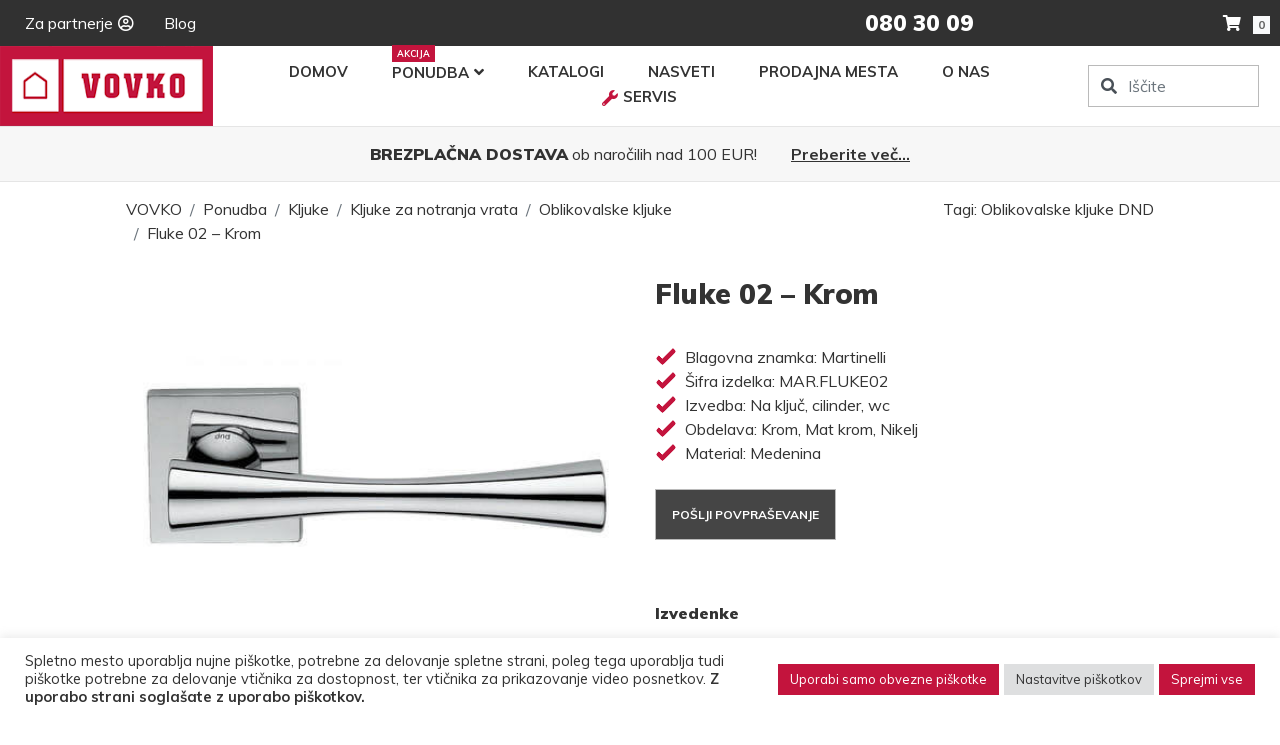

--- FILE ---
content_type: text/html; charset=UTF-8
request_url: https://www.vovko.si/izdelek/fluke-02/fluke-02-krom/
body_size: 20079
content:
<!DOCTYPE html>
<html lang="sl-SI">
<head>
  <base href="https://www.vovko.si">
  <meta charset="UTF-8">
  <meta name="viewport" content="width=device-width, initial-scale=1, shrink-to-fit=no">
  <meta http-equiv="X-UA-Compatible" content="IE=edge">
  <title>Fluke 02 - Krom - VOVKO</title>
  <link rel="profile" href="https://gmpg.org/xfn/11">
  <link rel="pingback" href="https://www.vovko.si/xmlrpc.php">
  <link href="/favicon.ico" rel="shortcut icon">
  
  <meta name='robots' content='index, follow, max-image-preview:large, max-snippet:-1, max-video-preview:-1'/>

	<!-- This site is optimized with the Yoast SEO plugin v26.6 - https://yoast.com/wordpress/plugins/seo/ -->
	<link rel="canonical" href="https://www.vovko.si/izdelek/fluke-02/fluke-02-krom/"/>
	<meta property="og:locale" content="sl_SI"/>
	<meta property="og:type" content="article"/>
	<meta property="og:title" content="Fluke 02 - Krom - VOVKO"/>
	<meta property="og:description" content="Podrobnosti: &nbsp; • Oblikovalec: Karim Rashid • Oblika rozete: Kvadratna • Material: Medenina &nbsp;"/>
	<meta property="og:url" content="https://www.vovko.si/izdelek/fluke-02/fluke-02-krom/"/>
	<meta property="og:site_name" content="VOVKO"/>
	<meta property="article:publisher" content="https://www.facebook.com/vovko.si?ref=br_tf"/>
	<meta property="article:modified_time" content="2020-12-02T21:41:04+00:00"/>
	<meta property="og:image" content="https://www.vovko.si/wp-content/uploads/2020/09/fluke-02-oc.jpg"/>
	<meta property="og:image:width" content="464"/>
	<meta property="og:image:height" content="265"/>
	<meta property="og:image:type" content="image/jpeg"/>
	<meta name="twitter:card" content="summary_large_image"/>
	<meta name="twitter:site" content="@vovko_"/>
	<script type="application/ld+json" class="yoast-schema-graph">{"@context":"https://schema.org","@graph":[{"@type":"WebPage","@id":"https://www.vovko.si/izdelek/fluke-02/fluke-02-krom/","url":"https://www.vovko.si/izdelek/fluke-02/fluke-02-krom/","name":"Fluke 02 - Krom - VOVKO","isPartOf":{"@id":"https://www.vovko.si/#website"},"primaryImageOfPage":{"@id":"https://www.vovko.si/izdelek/fluke-02/fluke-02-krom/#primaryimage"},"image":{"@id":"https://www.vovko.si/izdelek/fluke-02/fluke-02-krom/#primaryimage"},"thumbnailUrl":"https://www.vovko.si/wp-content/uploads/2020/09/fluke-02-oc.jpg","datePublished":"2020-09-28T08:37:00+00:00","dateModified":"2020-12-02T21:41:04+00:00","breadcrumb":{"@id":"https://www.vovko.si/izdelek/fluke-02/fluke-02-krom/#breadcrumb"},"inLanguage":"sl-SI","potentialAction":[{"@type":"ReadAction","target":["https://www.vovko.si/izdelek/fluke-02/fluke-02-krom/"]}]},{"@type":"ImageObject","inLanguage":"sl-SI","@id":"https://www.vovko.si/izdelek/fluke-02/fluke-02-krom/#primaryimage","url":"https://www.vovko.si/wp-content/uploads/2020/09/fluke-02-oc.jpg","contentUrl":"https://www.vovko.si/wp-content/uploads/2020/09/fluke-02-oc.jpg","width":464,"height":265},{"@type":"BreadcrumbList","@id":"https://www.vovko.si/izdelek/fluke-02/fluke-02-krom/#breadcrumb","itemListElement":[{"@type":"ListItem","position":1,"name":"Home","item":"https://www.vovko.si/"},{"@type":"ListItem","position":2,"name":"Izdelki","item":"https://www.vovko.si/izdelek/"},{"@type":"ListItem","position":3,"name":"Fluke 02","item":"https://www.vovko.si/izdelek/fluke-02/"},{"@type":"ListItem","position":4,"name":"Fluke 02 &#8211; Krom"}]},{"@type":"WebSite","@id":"https://www.vovko.si/#website","url":"https://www.vovko.si/","name":"VOVKO","description":"Protivlomna vrata, vhodna vrata, okovje za vrata","publisher":{"@id":"https://www.vovko.si/#organization"},"potentialAction":[{"@type":"SearchAction","target":{"@type":"EntryPoint","urlTemplate":"https://www.vovko.si/?s={search_term_string}"},"query-input":{"@type":"PropertyValueSpecification","valueRequired":true,"valueName":"search_term_string"}}],"inLanguage":"sl-SI"},{"@type":"Organization","@id":"https://www.vovko.si/#organization","name":"Vovko","url":"https://www.vovko.si/","logo":{"@type":"ImageObject","inLanguage":"sl-SI","@id":"https://www.vovko.si/#/schema/logo/image/","url":"https://www.vovko.si/wp-content/uploads/2019/10/logo.png","contentUrl":"https://www.vovko.si/wp-content/uploads/2019/10/logo.png","width":400,"height":133,"caption":"Vovko"},"image":{"@id":"https://www.vovko.si/#/schema/logo/image/"},"sameAs":["https://www.facebook.com/vovko.si?ref=br_tf","https://x.com/vovko_","https://www.instagram.com/vovko.d.o.o/","https://www.youtube.com/channel/UCSmWu_1Dap9HBpxTEjolIog"]}]}</script>
	<!-- / Yoast SEO plugin. -->


<link rel='dns-prefetch' href='//maps.googleapis.com'/>
<link rel='dns-prefetch' href='//stackpath.bootstrapcdn.com'/>
<link rel='dns-prefetch' href='//cdn.jsdelivr.net'/>
<link rel='dns-prefetch' href='//code.jquery.com'/>
<link rel='dns-prefetch' href='//www.googletagmanager.com'/>
<link rel='dns-prefetch' href='//stats.wp.com'/>
<link rel='dns-prefetch' href='//fonts.googleapis.com'/>
<link rel='dns-prefetch' href='//cdnjs.cloudflare.com'/>
<link rel="alternate" title="oEmbed (JSON)" type="application/json+oembed" href="https://www.vovko.si/wp-json/oembed/1.0/embed?url=https%3A%2F%2Fwww.vovko.si%2Fizdelek%2Ffluke-02%2Ffluke-02-krom%2F&#038;lang=sl"/>
<link rel="alternate" title="oEmbed (XML)" type="text/xml+oembed" href="https://www.vovko.si/wp-json/oembed/1.0/embed?url=https%3A%2F%2Fwww.vovko.si%2Fizdelek%2Ffluke-02%2Ffluke-02-krom%2F&#038;format=xml&#038;lang=sl"/>
<style id='wp-img-auto-sizes-contain-inline-css' type='text/css'>img:is([sizes=auto i],[sizes^="auto," i]){contain-intrinsic-size:3000px 1500px}</style>
<style id='wp-emoji-styles-inline-css' type='text/css'>img.wp-smiley,img.emoji{display:inline!important;border:none!important;box-shadow:none!important;height:1em!important;width:1em!important;margin:0 .07em!important;vertical-align:-.1em!important;background:none!important;padding:0!important}</style>
<style id='wp-block-library-inline-css' type='text/css'>:root{--wp-block-synced-color:#7a00df;--wp-block-synced-color--rgb:122 , 0 , 223;--wp-bound-block-color:var(--wp-block-synced-color);--wp-editor-canvas-background:#ddd;--wp-admin-theme-color:#007cba;--wp-admin-theme-color--rgb:0 , 124 , 186;--wp-admin-theme-color-darker-10:#006ba1;--wp-admin-theme-color-darker-10--rgb:0 , 107 , 160.5;--wp-admin-theme-color-darker-20:#005a87;--wp-admin-theme-color-darker-20--rgb:0 , 90 , 135;--wp-admin-border-width-focus:2px}@media (min-resolution:192dpi){:root{--wp-admin-border-width-focus:1.5px}}.wp-element-button{cursor:pointer}:root .has-very-light-gray-background-color{background-color:#eee}:root .has-very-dark-gray-background-color{background-color:#313131}:root .has-very-light-gray-color{color:#eee}:root .has-very-dark-gray-color{color:#313131}:root .has-vivid-green-cyan-to-vivid-cyan-blue-gradient-background{background:linear-gradient(135deg,#00d084,#0693e3)}:root .has-purple-crush-gradient-background{background:linear-gradient(135deg,#34e2e4,#4721fb 50%,#ab1dfe)}:root .has-hazy-dawn-gradient-background{background:linear-gradient(135deg,#faaca8,#dad0ec)}:root .has-subdued-olive-gradient-background{background:linear-gradient(135deg,#fafae1,#67a671)}:root .has-atomic-cream-gradient-background{background:linear-gradient(135deg,#fdd79a,#004a59)}:root .has-nightshade-gradient-background{background:linear-gradient(135deg,#330968,#31cdcf)}:root .has-midnight-gradient-background{background:linear-gradient(135deg,#020381,#2874fc)}:root{--wp--preset--font-size--normal:16px;--wp--preset--font-size--huge:42px}.has-regular-font-size{font-size:1em}.has-larger-font-size{font-size:2.625em}.has-normal-font-size{font-size:var(--wp--preset--font-size--normal)}.has-huge-font-size{font-size:var(--wp--preset--font-size--huge)}.has-text-align-center{text-align:center}.has-text-align-left{text-align:left}.has-text-align-right{text-align:right}.has-fit-text{white-space:nowrap!important}#end-resizable-editor-section{display:none}.aligncenter{clear:both}.items-justified-left{justify-content:flex-start}.items-justified-center{justify-content:center}.items-justified-right{justify-content:flex-end}.items-justified-space-between{justify-content:space-between}.screen-reader-text{border:0;clip-path:inset(50%);height:1px;margin:-1px;overflow:hidden;padding:0;position:absolute;width:1px;word-wrap:normal!important}.screen-reader-text:focus{background-color:#ddd;clip-path:none;color:#444;display:block;font-size:1em;height:auto;left:5px;line-height:normal;padding:15px 23px 14px;text-decoration:none;top:5px;width:auto;z-index:100000}html :where(.has-border-color){border-style:solid}html :where([style*=border-top-color]){border-top-style:solid}html :where([style*=border-right-color]){border-right-style:solid}html :where([style*=border-bottom-color]){border-bottom-style:solid}html :where([style*=border-left-color]){border-left-style:solid}html :where([style*=border-width]){border-style:solid}html :where([style*=border-top-width]){border-top-style:solid}html :where([style*=border-right-width]){border-right-style:solid}html :where([style*=border-bottom-width]){border-bottom-style:solid}html :where([style*=border-left-width]){border-left-style:solid}html :where(img[class*=wp-image-]){height:auto;max-width:100%}:where(figure){margin:0 0 1em}html :where(.is-position-sticky){--wp-admin--admin-bar--position-offset:var(--wp-admin--admin-bar--height,0)}@media screen and (max-width:600px){html :where(.is-position-sticky){--wp-admin--admin-bar--position-offset:0}}</style><style id='global-styles-inline-css' type='text/css'>:root{--wp--preset--aspect-ratio--square:1;--wp--preset--aspect-ratio--4-3: 4/3;--wp--preset--aspect-ratio--3-4: 3/4;--wp--preset--aspect-ratio--3-2: 3/2;--wp--preset--aspect-ratio--2-3: 2/3;--wp--preset--aspect-ratio--16-9: 16/9;--wp--preset--aspect-ratio--9-16: 9/16;--wp--preset--color--black:#000;--wp--preset--color--cyan-bluish-gray:#abb8c3;--wp--preset--color--white:#fff;--wp--preset--color--pale-pink:#f78da7;--wp--preset--color--vivid-red:#cf2e2e;--wp--preset--color--luminous-vivid-orange:#ff6900;--wp--preset--color--luminous-vivid-amber:#fcb900;--wp--preset--color--light-green-cyan:#7bdcb5;--wp--preset--color--vivid-green-cyan:#00d084;--wp--preset--color--pale-cyan-blue:#8ed1fc;--wp--preset--color--vivid-cyan-blue:#0693e3;--wp--preset--color--vivid-purple:#9b51e0;--wp--preset--gradient--vivid-cyan-blue-to-vivid-purple:linear-gradient(135deg,#0693e3 0%,#9b51e0 100%);--wp--preset--gradient--light-green-cyan-to-vivid-green-cyan:linear-gradient(135deg,#7adcb4 0%,#00d082 100%);--wp--preset--gradient--luminous-vivid-amber-to-luminous-vivid-orange:linear-gradient(135deg,#fcb900 0%,#ff6900 100%);--wp--preset--gradient--luminous-vivid-orange-to-vivid-red:linear-gradient(135deg,#ff6900 0%,#cf2e2e 100%);--wp--preset--gradient--very-light-gray-to-cyan-bluish-gray:linear-gradient(135deg,#eee 0%,#a9b8c3 100%);--wp--preset--gradient--cool-to-warm-spectrum:linear-gradient(135deg,#4aeadc 0%,#9778d1 20%,#cf2aba 40%,#ee2c82 60%,#fb6962 80%,#fef84c 100%);--wp--preset--gradient--blush-light-purple:linear-gradient(135deg,#ffceec 0%,#9896f0 100%);--wp--preset--gradient--blush-bordeaux:linear-gradient(135deg,#fecda5 0%,#fe2d2d 50%,#6b003e 100%);--wp--preset--gradient--luminous-dusk:linear-gradient(135deg,#ffcb70 0%,#c751c0 50%,#4158d0 100%);--wp--preset--gradient--pale-ocean:linear-gradient(135deg,#fff5cb 0%,#b6e3d4 50%,#33a7b5 100%);--wp--preset--gradient--electric-grass:linear-gradient(135deg,#caf880 0%,#71ce7e 100%);--wp--preset--gradient--midnight:linear-gradient(135deg,#020381 0%,#2874fc 100%);--wp--preset--font-size--small:13px;--wp--preset--font-size--medium:20px;--wp--preset--font-size--large:36px;--wp--preset--font-size--x-large:42px;--wp--preset--spacing--20:.44rem;--wp--preset--spacing--30:.67rem;--wp--preset--spacing--40:1rem;--wp--preset--spacing--50:1.5rem;--wp--preset--spacing--60:2.25rem;--wp--preset--spacing--70:3.38rem;--wp--preset--spacing--80:5.06rem;--wp--preset--shadow--natural:6px 6px 9px rgba(0,0,0,.2);--wp--preset--shadow--deep:12px 12px 50px rgba(0,0,0,.4);--wp--preset--shadow--sharp:6px 6px 0 rgba(0,0,0,.2);--wp--preset--shadow--outlined:6px 6px 0 -3px #fff , 6px 6px #000;--wp--preset--shadow--crisp:6px 6px 0 #000}:where(.is-layout-flex){gap:.5em}:where(.is-layout-grid){gap:.5em}body .is-layout-flex{display:flex}.is-layout-flex{flex-wrap:wrap;align-items:center}.is-layout-flex > :is(*, div){margin:0}body .is-layout-grid{display:grid}.is-layout-grid > :is(*, div){margin:0}:where(.wp-block-columns.is-layout-flex){gap:2em}:where(.wp-block-columns.is-layout-grid){gap:2em}:where(.wp-block-post-template.is-layout-flex){gap:1.25em}:where(.wp-block-post-template.is-layout-grid){gap:1.25em}.has-black-color{color:var(--wp--preset--color--black)!important}.has-cyan-bluish-gray-color{color:var(--wp--preset--color--cyan-bluish-gray)!important}.has-white-color{color:var(--wp--preset--color--white)!important}.has-pale-pink-color{color:var(--wp--preset--color--pale-pink)!important}.has-vivid-red-color{color:var(--wp--preset--color--vivid-red)!important}.has-luminous-vivid-orange-color{color:var(--wp--preset--color--luminous-vivid-orange)!important}.has-luminous-vivid-amber-color{color:var(--wp--preset--color--luminous-vivid-amber)!important}.has-light-green-cyan-color{color:var(--wp--preset--color--light-green-cyan)!important}.has-vivid-green-cyan-color{color:var(--wp--preset--color--vivid-green-cyan)!important}.has-pale-cyan-blue-color{color:var(--wp--preset--color--pale-cyan-blue)!important}.has-vivid-cyan-blue-color{color:var(--wp--preset--color--vivid-cyan-blue)!important}.has-vivid-purple-color{color:var(--wp--preset--color--vivid-purple)!important}.has-black-background-color{background-color:var(--wp--preset--color--black)!important}.has-cyan-bluish-gray-background-color{background-color:var(--wp--preset--color--cyan-bluish-gray)!important}.has-white-background-color{background-color:var(--wp--preset--color--white)!important}.has-pale-pink-background-color{background-color:var(--wp--preset--color--pale-pink)!important}.has-vivid-red-background-color{background-color:var(--wp--preset--color--vivid-red)!important}.has-luminous-vivid-orange-background-color{background-color:var(--wp--preset--color--luminous-vivid-orange)!important}.has-luminous-vivid-amber-background-color{background-color:var(--wp--preset--color--luminous-vivid-amber)!important}.has-light-green-cyan-background-color{background-color:var(--wp--preset--color--light-green-cyan)!important}.has-vivid-green-cyan-background-color{background-color:var(--wp--preset--color--vivid-green-cyan)!important}.has-pale-cyan-blue-background-color{background-color:var(--wp--preset--color--pale-cyan-blue)!important}.has-vivid-cyan-blue-background-color{background-color:var(--wp--preset--color--vivid-cyan-blue)!important}.has-vivid-purple-background-color{background-color:var(--wp--preset--color--vivid-purple)!important}.has-black-border-color{border-color:var(--wp--preset--color--black)!important}.has-cyan-bluish-gray-border-color{border-color:var(--wp--preset--color--cyan-bluish-gray)!important}.has-white-border-color{border-color:var(--wp--preset--color--white)!important}.has-pale-pink-border-color{border-color:var(--wp--preset--color--pale-pink)!important}.has-vivid-red-border-color{border-color:var(--wp--preset--color--vivid-red)!important}.has-luminous-vivid-orange-border-color{border-color:var(--wp--preset--color--luminous-vivid-orange)!important}.has-luminous-vivid-amber-border-color{border-color:var(--wp--preset--color--luminous-vivid-amber)!important}.has-light-green-cyan-border-color{border-color:var(--wp--preset--color--light-green-cyan)!important}.has-vivid-green-cyan-border-color{border-color:var(--wp--preset--color--vivid-green-cyan)!important}.has-pale-cyan-blue-border-color{border-color:var(--wp--preset--color--pale-cyan-blue)!important}.has-vivid-cyan-blue-border-color{border-color:var(--wp--preset--color--vivid-cyan-blue)!important}.has-vivid-purple-border-color{border-color:var(--wp--preset--color--vivid-purple)!important}.has-vivid-cyan-blue-to-vivid-purple-gradient-background{background:var(--wp--preset--gradient--vivid-cyan-blue-to-vivid-purple)!important}.has-light-green-cyan-to-vivid-green-cyan-gradient-background{background:var(--wp--preset--gradient--light-green-cyan-to-vivid-green-cyan)!important}.has-luminous-vivid-amber-to-luminous-vivid-orange-gradient-background{background:var(--wp--preset--gradient--luminous-vivid-amber-to-luminous-vivid-orange)!important}.has-luminous-vivid-orange-to-vivid-red-gradient-background{background:var(--wp--preset--gradient--luminous-vivid-orange-to-vivid-red)!important}.has-very-light-gray-to-cyan-bluish-gray-gradient-background{background:var(--wp--preset--gradient--very-light-gray-to-cyan-bluish-gray)!important}.has-cool-to-warm-spectrum-gradient-background{background:var(--wp--preset--gradient--cool-to-warm-spectrum)!important}.has-blush-light-purple-gradient-background{background:var(--wp--preset--gradient--blush-light-purple)!important}.has-blush-bordeaux-gradient-background{background:var(--wp--preset--gradient--blush-bordeaux)!important}.has-luminous-dusk-gradient-background{background:var(--wp--preset--gradient--luminous-dusk)!important}.has-pale-ocean-gradient-background{background:var(--wp--preset--gradient--pale-ocean)!important}.has-electric-grass-gradient-background{background:var(--wp--preset--gradient--electric-grass)!important}.has-midnight-gradient-background{background:var(--wp--preset--gradient--midnight)!important}.has-small-font-size{font-size:var(--wp--preset--font-size--small)!important}.has-medium-font-size{font-size:var(--wp--preset--font-size--medium)!important}.has-large-font-size{font-size:var(--wp--preset--font-size--large)!important}.has-x-large-font-size{font-size:var(--wp--preset--font-size--x-large)!important}</style>

<style id='classic-theme-styles-inline-css' type='text/css'>.wp-block-button__link{color:#fff;background-color:#32373c;border-radius:9999px;box-shadow:none;text-decoration:none;padding:calc(.667em + 2px) calc(1.333em + 2px);font-size:1.125em}.wp-block-file__button{background:#32373c;color:#fff;text-decoration:none}</style>
<link rel='stylesheet' id='cookie-law-info-css' href='https://www.vovko.si/wp-content/plugins/cookie-law-info/legacy/public/css/cookie-law-info-public.css?ver=3.3.8' type='text/css' media='all'/>
<link rel='stylesheet' id='cookie-law-info-gdpr-css' href='https://www.vovko.si/wp-content/plugins/cookie-law-info/legacy/public/css/cookie-law-info-gdpr.css?ver=3.3.8' type='text/css' media='all'/>
<link rel='stylesheet' id='muli-font-css' href='https://fonts.googleapis.com/css?family=Muli%3A200%2C300%2C400%2C600%2C700%2C800%2C900&#038;display=swap&#038;subset=latin-ext&#038;ver=6.9' type='text/css' media='all'/>
<link rel='stylesheet' id='bootstrap-css' href='https://stackpath.bootstrapcdn.com/bootstrap/4.3.1/css/bootstrap.min.css?ver=6.9' type='text/css' media='all'/>
<link rel='stylesheet' id='fancybox-css' href='https://cdn.jsdelivr.net/gh/fancyapps/fancybox@3.5.7/dist/jquery.fancybox.min.css?ver=6.9' type='text/css' media='all'/>
<link rel='stylesheet' id='font-awesome-css' href='https://cdnjs.cloudflare.com/ajax/libs/font-awesome/5.15.1/css/all.min.css?ver=6.9' type='text/css' media='all'/>
<link rel='stylesheet' id='slick-css' href='https://cdn.jsdelivr.net/npm/slick-carousel@1.8.1/slick/slick.css?ver=6.9' type='text/css' media='all'/>
<link rel='stylesheet' id='slick-theme-css' href='https://cdn.jsdelivr.net/npm/slick-carousel@1.8.1/slick/slick-theme.css?ver=6.9' type='text/css' media='all'/>
<link rel='stylesheet' id='jquery-ui-css' href='https://www.vovko.si/wp-content/themes/vovko/js/jquery-ui/jquery-ui.structure.min.css?ver=6.9' type='text/css' media='all'/>
<link rel='stylesheet' id='jquery-ui-theme-css' href='https://www.vovko.si/wp-content/themes/vovko/js/jquery-ui/jquery-ui.theme.min.css?ver=6.9' type='text/css' media='all'/>
<link rel='stylesheet' id='style-css' href='https://www.vovko.si/wp-content/themes/vovko/style.css?v=20241213&#038;ver=6.9' type='text/css' media='all'/>
<script type="text/javascript" src="https://www.vovko.si/wp-includes/js/jquery/jquery.min.js?ver=3.7.1" id="jquery-core-js"></script>
<script type="text/javascript" src="https://www.vovko.si/wp-includes/js/jquery/jquery-migrate.min.js?ver=3.4.1" id="jquery-migrate-js"></script>
<script type="text/javascript" id="cookie-law-info-js-extra">//<![CDATA[
var Cli_Data={"nn_cookie_ids":["_ga","_gid","_gat_gtag_UA_4865719_3","pll_language","cookielawinfo-checkbox-others","test_cookie","_fbp","fr","_ga_2Z6BQ6BBLE","_gcl_au","CookieLawInfoConsent","cookielawinfo-checkbox-necessary","cookielawinfo-checkbox-functional","cookielawinfo-checkbox-performance","cookielawinfo-checkbox-analytics","cookielawinfo-checkbox-advertisement","_id","PHPSESSID"],"cookielist":[],"non_necessary_cookies":{"ostali-piskotki":["_id"],"obvezni-piskotki":["CookieLawInfoConsent","PHPSESSID"],"oglasni-piskotki":["test_cookie","_fbp","fr"],"analiticni-piskotki":["_ga","_gid","_gat_gtag_UA_4865719_3","_ga_2Z6BQ6BBLE","_gcl_au"],"funkcionalni-piskotki":["pll_language"]},"ccpaEnabled":"","ccpaRegionBased":"","ccpaBarEnabled":"","strictlyEnabled":["necessary","obligatoire"],"ccpaType":"gdpr","js_blocking":"1","custom_integration":"","triggerDomRefresh":"","secure_cookies":""};var cli_cookiebar_settings={"animate_speed_hide":"500","animate_speed_show":"500","background":"#FFF","border":"#b1a6a6c2","border_on":"","button_1_button_colour":"#c3143d","button_1_button_hover":"#9c1031","button_1_link_colour":"#fff","button_1_as_button":"1","button_1_new_win":"","button_2_button_colour":"#333","button_2_button_hover":"#292929","button_2_link_colour":"#444","button_2_as_button":"","button_2_hidebar":"","button_3_button_colour":"#dedfe0","button_3_button_hover":"#b2b2b3","button_3_link_colour":"#333333","button_3_as_button":"1","button_3_new_win":"","button_4_button_colour":"#dedfe0","button_4_button_hover":"#b2b2b3","button_4_link_colour":"#333333","button_4_as_button":"1","button_7_button_colour":"#c3143d","button_7_button_hover":"#9c1031","button_7_link_colour":"#fff","button_7_as_button":"1","button_7_new_win":"","font_family":"inherit","header_fix":"","notify_animate_hide":"1","notify_animate_show":"","notify_div_id":"#cookie-law-info-bar","notify_position_horizontal":"left","notify_position_vertical":"bottom","scroll_close":"","scroll_close_reload":"","accept_close_reload":"","reject_close_reload":"","showagain_tab":"1","showagain_background":"#fff","showagain_border":"#000","showagain_div_id":"#cookie-law-info-again","showagain_x_position":"15px","text":"#333333","show_once_yn":"","show_once":"10000","logging_on":"","as_popup":"","popup_overlay":"1","bar_heading_text":"","cookie_bar_as":"banner","popup_showagain_position":"bottom-right","widget_position":"left"};var log_object={"ajax_url":"https://www.vovko.si/wp-admin/admin-ajax.php"};
//]]></script>
<script type="text/javascript" src="https://www.vovko.si/wp-content/plugins/cookie-law-info/legacy/public/js/cookie-law-info-public.js?ver=3.3.8" id="cookie-law-info-js"></script>

<!-- Google tag (gtag.js) snippet added by Site Kit -->
<!-- Google Analytics snippet added by Site Kit -->
<script type="text/javascript" src="https://www.googletagmanager.com/gtag/js?id=G-2Z6BQ6BBLE" id="google_gtagjs-js" async></script>
<script type="text/javascript" id="google_gtagjs-js-after">//<![CDATA[
window.dataLayer=window.dataLayer||[];function gtag(){dataLayer.push(arguments);}gtag("set","linker",{"domains":["www.vovko.si"]});gtag("js",new Date());gtag("set","developer_id.dZTNiMT",true);gtag("config","G-2Z6BQ6BBLE");
//]]></script>
<link rel="https://api.w.org/" href="https://www.vovko.si/wp-json/"/><link rel="alternate" title="JSON" type="application/json" href="https://www.vovko.si/wp-json/wp/v2/izdelek/4071"/><link rel="EditURI" type="application/rsd+xml" title="RSD" href="https://www.vovko.si/xmlrpc.php?rsd"/>
<meta name="generator" content="WordPress 6.9"/>
<link rel='shortlink' href='https://www.vovko.si/?p=4071'/>
<meta name="generator" content="Site Kit by Google 1.168.0"/>	<style>img#wpstats{display:none}</style>
		<link rel="icon" href="https://www.vovko.si/wp-content/uploads/2019/10/cropped-logo-150x150.png" sizes="32x32"/>
<link rel="icon" href="https://www.vovko.si/wp-content/uploads/2019/10/cropped-logo-300x300.png" sizes="192x192"/>
<link rel="apple-touch-icon" href="https://www.vovko.si/wp-content/uploads/2019/10/cropped-logo-300x300.png"/>
<meta name="msapplication-TileImage" content="https://www.vovko.si/wp-content/uploads/2019/10/cropped-logo-300x300.png"/>
  
  <!-- Global site tag (gtag.js) - Google Analytics -->
  <script async src="https://www.googletagmanager.com/gtag/js?id=G-2Z6BQ6BBLE"></script>
  <script>window.dataLayer=window.dataLayer||[];function gtag(){dataLayer.push(arguments);}gtag('js',new Date());gtag('config','G-2Z6BQ6BBLE');</script>
  
  <!-- Global site tag (gtag.js) - Google Ads: 1062927958 -->
<script async src="https://www.googletagmanager.com/gtag/js?id=AW-1062927958"></script>
<script>window.dataLayer=window.dataLayer||[];function gtag(){dataLayer.push(arguments);}gtag('js',new Date());gtag('config','AW-1062927958');</script>
  
  <script>var templateUri="https://www.vovko.si/wp-content/themes/vovko";</script>
<link rel='stylesheet' id='cookie-law-info-table-css' href='https://www.vovko.si/wp-content/plugins/cookie-law-info/legacy/public/css/cookie-law-info-table.css?ver=3.3.8' type='text/css' media='all'/>
<link rel='stylesheet' id='wpforms-classic-full-css' href='https://www.vovko.si/wp-content/plugins/wpforms-lite/assets/css/frontend/classic/wpforms-full.min.css?ver=1.9.8.7' type='text/css' media='all'/>
</head>

<body class="wp-singular izdelek-template-default single single-izdelek postid-4071 wp-theme-vovko main-pageid-0">
  <header>
    <div id="top">
      <div class="container-fluid">
        <div class="row">
                      <div class="col-4 position-relative">
              <div class="menu-top-container"><ul id="menu-top" class="menu"><li id="menu-item-98" class="menu-item menu-item-type-post_type menu-item-object-page menu-item-98"><a href="https://www.vovko.si/za-partnerje/">Za partnerje</a></li>
<li id="menu-item-13221" class="menu-item menu-item-type-taxonomy menu-item-object-category menu-item-13221"><a href="https://www.vovko.si/kategorija/blog/">Blog</a></li>
</ul></div>                          </div>
                      <div class="col-4 position-relative">
              			<div class="textwidget"><p><!--Za nujne primere smo dosegljivi 24/7 na: <a href="tel:041773659"><strong>041 773 659</strong></a>--></p>
</div>
		                          </div>
                      <div class="col-4 position-relative">
              <div class="textwidget custom-html-widget"><a href="tel:0803009"><strong style="font-size: 22px; font-weight: 900;">080 30 09</strong></a></div>              <div class="d-block cart-holder position-absolute text-nowrap" style="right: 0;"><a href="https://www.vovko.si/kosarica/"><i class="fa fa-shopping-cart mr-2"></i> <span class="badge badge-light">0</span></a></div>            </div>
                  </div>
      </div>
    </div>
  
    <div class="container-fluid p-0">
      <div class="row no-gutters">
        <div class="col-4 d-block d-md-none"><table><tr>
          <td>
            <i class="fa fa-bars mobile-menu mr-4 ml-2"></i>
            <a href="https://www.vovko.si/iskanje/"><i class="fa fa-search"></i></a>
          </td>
        </tr></table></div>
        <div class="col-4 col-md-3 col-lg-2 logo-container"><table><tr><td><a id="logo" href="https://www.vovko.si"><img class="img-fluid" src="https://www.vovko.si/wp-content/themes/vovko/images/logo.png"/></a></td></tr></table></div>
        <div class="col-4 d-block d-md-none text-right"><table><tr>
          <td>
            <a href="tel:0803009"><i class="fa fa-phone mr-4"></i></a>
            <div class="cart-holder"><a href="https://www.vovko.si/kosarica/"><i class="fa fa-shopping-cart mr-2"></i> <span class="badge badge-light">0</span></a></div>
          </td>
        </tr></table></div>
        <div class="col-sm-6 col-md-8 col-lg-8">
          <table><tr><td style="height: auto;">
            <div class="site-menu">
              <nav>
                <i class="fa fa-times mobile-menu mr-4 ml-2 d-block d-md-none"></i>
                <div class="menu-header-container"><ul id="menu-header" class="menu"><li id="menu-item-70" class="menu-item menu-item-type-post_type menu-item-object-page menu-item-home menu-item-70"><a href="https://www.vovko.si/">Domov</a></li>
<li id="menu-item-71" class="menu-item menu-item-type-post_type menu-item-object-page menu-item-has-children menu-item-71"><a href="https://www.vovko.si/ponudba/">Ponudba</a>
<ul class="sub-menu">
	<li id="menu-item-72" class="menu-item menu-item-type-post_type menu-item-object-page menu-item-72"><a href="https://www.vovko.si/ponudba/protivlomna-vrata/">Protivlomna vrata</a></li>
	<li id="menu-item-14349" class="menu-item menu-item-type-post_type menu-item-object-page menu-item-14349"><a href="https://www.vovko.si/ponudba/vrata-za-kletne-prostore/">Vrata za kletne prostore</a></li>
	<li id="menu-item-73" class="menu-item menu-item-type-post_type menu-item-object-page menu-item-73"><a href="https://www.vovko.si/ponudba/kljuke/">Kljuke</a></li>
	<li id="menu-item-74" class="menu-item menu-item-type-post_type menu-item-object-page menu-item-74"><a href="https://www.vovko.si/ponudba/cilindricni-vlozki/">Cilindrični vložki</a></li>
	<li id="menu-item-75" class="menu-item menu-item-type-post_type menu-item-object-page menu-item-75"><a href="https://www.vovko.si/ponudba/kontrola-pristopa/">Kontrola pristopa</a></li>
	<li id="menu-item-76" class="menu-item menu-item-type-post_type menu-item-object-page menu-item-76"><a href="https://www.vovko.si/ponudba/kljucavnice/">Ključavnice</a></li>
	<li id="menu-item-77" class="menu-item menu-item-type-post_type menu-item-object-page menu-item-77"><a href="https://www.vovko.si/ponudba/elektricne-kljucavnice-odmikaci/">Električne ključavnice (odmikači)</a></li>
	<li id="menu-item-78" class="menu-item menu-item-type-post_type menu-item-object-page menu-item-78"><a href="https://www.vovko.si/ponudba/antipanik-kljucavnice/">Antipanik ključavnice</a></li>
	<li id="menu-item-79" class="menu-item menu-item-type-post_type menu-item-object-page menu-item-79"><a href="https://www.vovko.si/ponudba/kljucavnice-za-kolesa-motorje/">Ključavnice za kolesa (obešanka)</a></li>
	<li id="menu-item-80" class="menu-item menu-item-type-post_type menu-item-object-page menu-item-80"><a href="https://www.vovko.si/ponudba/vodila-za-drsna-vrata/">Vodila za drsna vrata</a></li>
	<li id="menu-item-81" class="menu-item menu-item-type-post_type menu-item-object-page menu-item-81"><a href="https://www.vovko.si/ponudba/zapirala-za-vrata/">Zapirala za vrata</a></li>
	<li id="menu-item-82" class="menu-item menu-item-type-post_type menu-item-object-page menu-item-82"><a href="https://www.vovko.si/ponudba/tesnila-za-vrata/">Tesnila za vrata</a></li>
	<li id="menu-item-83" class="menu-item menu-item-type-post_type menu-item-object-page menu-item-83"><a href="https://www.vovko.si/ponudba/sefi-trezorji-blagajne/">Sefi, trezorji, blagajne</a></li>
	<li id="menu-item-84" class="menu-item menu-item-type-post_type menu-item-object-page menu-item-84"><a href="https://www.vovko.si/ponudba/postni-nabiralniki/">Poštni nabiralniki</a></li>
	<li id="menu-item-4573" class="menu-item menu-item-type-post_type menu-item-object-page menu-item-4573"><a href="https://www.vovko.si/ponudba/gumbi/">Gumbi in ročaji</a></li>
	<li id="menu-item-85" class="menu-item menu-item-type-post_type menu-item-object-page menu-item-85"><a href="https://www.vovko.si/ponudba/varnostna-zascita-vrat-in-oken/">Varnostna zaščita vrat in oken</a></li>
	<li id="menu-item-86" class="menu-item menu-item-type-post_type menu-item-object-page menu-item-86"><a href="https://www.vovko.si/ponudba/okenske-kljuke/">Okenske kljuke</a></li>
	<li id="menu-item-87" class="menu-item menu-item-type-post_type menu-item-object-page menu-item-87"><a href="https://www.vovko.si/ponudba/dodatki-za-vrata/">Dodatki za vrata</a></li>
	<li id="menu-item-88" class="menu-item menu-item-type-post_type menu-item-object-page menu-item-88"><a href="https://www.vovko.si/ponudba/izdelava-kljucev-avto-kljucev/">Izdelava ključev in avto ključev</a></li>
</ul>
</li>
<li id="menu-item-92" class="menu-item menu-item-type-post_type menu-item-object-page menu-item-92"><a href="https://www.vovko.si/katalogi/">Katalogi</a></li>
<li id="menu-item-123" class="menu-item menu-item-type-taxonomy menu-item-object-category menu-item-123"><a href="https://www.vovko.si/kategorija/nasveti/">Nasveti</a></li>
<li id="menu-item-94" class="menu-item menu-item-type-post_type menu-item-object-page menu-item-94"><a href="https://www.vovko.si/prodajna-mesta/">Prodajna mesta</a></li>
<li id="menu-item-93" class="menu-item menu-item-type-post_type menu-item-object-page menu-item-93"><a href="https://www.vovko.si/o-nas/">O nas</a></li>
<li id="menu-item-95" class="menu-item menu-item-type-post_type menu-item-object-page menu-item-95"><a href="https://www.vovko.si/servis/">Servis</a></li>
</ul></div>              </nav>
            </div>
          </td></tr></table>
        </div>
        <div class="col-sm-6 col-md-4 col-lg-2 search">
          <table><tr><td>
            <form method="get" action="/">
              <div class="input-group header-search">
                <div class="input-group-prepend">
                  <span class="input-group-text"><i class="fa fa-search"></i></span>
                </div>
                <input name="s" type="text" class="form-control search-autocomplete" placeholder="Iščite"/>
              </div>
            </form>
          </td></tr></table>
        </div>
      </div>
    </div>
  </header>

  <div id="content"> 
    <main>
              <div id="sticky-news">
          <div class="container">
            <div class="row">
              <div class="col-12">
                                  <p><strong>BREZPLAČNA DOSTAVA</strong> ob naročilih nad 100 EUR!
 <a class="more" href="https://www.vovko.si/obvestila/2019/11/06/brezplacna-dostava/">Preberite več...</a></p>
                              </div>
            </div>
          </div>
        </div>
        <div id="product" class="" :class="{'app-loaded': isLoaded}">
  <div class="container-fluid">
    <div class="row">
      <div class="col-lg-10 offset-lg-1">
        <div class="row" id="product-details">
          <div class="col-12 col-md-8 mb-3 breadcrumbs"><nav aria-label="breadcrumb"><ol class="breadcrumb"><li class='breadcrumb-item'><a href='https://www.vovko.si'>VOVKO</a></li><li class='breadcrumb-item'><a href='https://www.vovko.si/ponudba/'>Ponudba</a></li><li class='breadcrumb-item'><a href='https://www.vovko.si/ponudba/kljuke/'>Kljuke</a></li><li class='breadcrumb-item'><a href='https://www.vovko.si/ponudba/kljuke/kljuke-za-notranja-vrata/'>Kljuke za notranja vrata</a></li><li class='breadcrumb-item'><a href='https://www.vovko.si/ponudba/kljuke/kljuke-za-notranja-vrata/oblikovalske-kljuke/'>Oblikovalske kljuke</a></li><li class='breadcrumb-item'><a href='https://www.vovko.si/izdelek/fluke-02/fluke-02-krom/'>Fluke 02 &#8211; Krom</a></li></ol></nav></div>
          <div class="col-12 col-md-4 mb-3 text-right tags-wrapper">Tagi:
             <a href="https://www.vovko.si/ponudba/kljuke/kljuke-za-notranja-vrata/oblikovalske-kljuke/">Oblikovalske kljuke</a> <a href="https://www.vovko.si/ponudba/kljuke/kljuke-za-notranja-vrata/oblikovalske-kljuke/dnd/">DND</a>          </div>

          <div class="col-12 col-lg-6 text-center">
            <div class="product-images">
                          <div class="product-image">
                <div class="image-4-3 text-center" style="background:url(https://www.vovko.si/wp-content/uploads/2020/09/fluke-02-oc.jpg) no-repeat scroll center center;background-size:contain"><img class="img-fluid invisible" src="https://www.vovko.si/wp-content/uploads/2020/09/fluke-02-oc.jpg" alt="fluke-02-krom"></div>
              </div>
                        </div>
                        
                          
                        </div>

          <div class="col-12 col-lg-6">
            <div class="title-wrapper">
              <div class="title">
                <h2>Fluke 02 &#8211; Krom</h2>
              </div>
                          </div>

            <div class="">
              <div class="item-properties">
                  <div>Blagovna znamka: Martinelli</div><div>Šifra izdelka: MAR.FLUKE02</div><div>Izvedba: Na ključ, cilinder, wc</div><div>Obdelava: Krom, Mat krom, Nikelj</div><div>Material: Medenina</div>              </div>

              <a href="javascript:;" onclick="inquiry('Fluke 02 - Krom');" class="send-inquiry mt-4 btn btn-secondary">Pošlji povpraševanje</a>
              
              <div class="price-calculator-wrapper">
                <div class="calculator-holder"></div>

                <product-cylinder-wrapper inline-template>
                  <div class="product-selection">
                    <product-selection :item="productsData"></product-selection>
                  </div>
                </product-cylinder-wrapper>
              </div>

                            
                            
                            <br/>
              <h3>Izvedenke</h3>
              <div class="row p-0 m-0 mt-4">
                                  <div class="col-2 mb-4 p-0 mr-2">
                    <div class="bg-light text-center border border-danger">
                      <a class="single-item single-product" href="https://www.vovko.si/izdelek/fluke-02/">
                        <figure><table><tr><td><div><img src="https://www.vovko.si/wp-content/uploads/2020/08/l_fluke02_pcs_45-1-300x132.jpg" alt="fluke-02" class="img-fluid"/></div></td></tr></table></figure>
                        <div class="font-weight-bold single-item-title m-0">Fluke 02</div>
                      </a>
                    </div>
                  </div>
                                  <div class="col-2 mb-4 p-0 mr-2">
                    <div class="bg-light text-center border border-dark">
                      <a class="single-item single-product" href="https://www.vovko.si/izdelek/fluke-02/fluke-02-krom/">
                        <figure><table><tr><td><div><img src="https://www.vovko.si/wp-content/uploads/2020/09/fluke-02-oc-300x171.jpg" alt="fluke-02-krom" class="img-fluid"/></div></td></tr></table></figure>
                        <div class="font-weight-bold single-item-title m-0">Fluke 02 - Krom</div>
                      </a>
                    </div>
                  </div>
                                  <div class="col-2 mb-4 p-0 mr-2">
                    <div class="bg-light text-center border border-dark">
                      <a class="single-item single-product" href="https://www.vovko.si/izdelek/fluke-02/fluke-02-krom/">
                        <figure><table><tr><td><div><img src="https://www.vovko.si/wp-content/uploads/2020/09/fluke-02-oc-300x171.jpg" alt="fluke-02-krom" class="img-fluid"/></div></td></tr></table></figure>
                        <div class="font-weight-bold single-item-title m-0">Fluke 02 - Krom</div>
                      </a>
                    </div>
                  </div>
                                  <div class="col-2 mb-4 p-0 mr-2">
                    <div class="bg-light text-center border border-danger">
                      <a class="single-item single-product" href="https://www.vovko.si/izdelek/fluke-02/fluke-02-mat-krom/">
                        <figure><table><tr><td><div><img src="https://www.vovko.si/wp-content/uploads/2020/09/fluke-02-pcs-300x171.jpg" alt="fluke-02-mat-krom" class="img-fluid"/></div></td></tr></table></figure>
                        <div class="font-weight-bold single-item-title m-0">Fluke 02 - Mat krom</div>
                      </a>
                    </div>
                  </div>
                                  <div class="col-2 mb-4 p-0 mr-2">
                    <div class="bg-light text-center border border-danger">
                      <a class="single-item single-product" href="https://www.vovko.si/izdelek/fluke-02/fluke-02-nikelj/">
                        <figure><table><tr><td><div><img src="https://www.vovko.si/wp-content/uploads/2020/09/fluke-02-ons-300x171.jpg" alt="fluke-02-nikelj" class="img-fluid"/></div></td></tr></table></figure>
                        <div class="font-weight-bold single-item-title m-0">Fluke 02 - Nikelj</div>
                      </a>
                    </div>
                  </div>
                              </div>
              
              <div class="call-for-help">
                <p>Za dodatna vprašanja smo vam na voljo na:
                <a class="text-danger font-weight-bold" href="tel:0803009">080 30 09</a></p>
              </div>

              
                          </div>
          </div>

          <div class="col-12 mb-4 mt-4">
            <h4><span style="color: #ff0000;">Podrobnosti:</span></h4>
<p>&nbsp;</p>
<p><span style="color: #ff0000;">• </span><strong>Oblikovalec</strong>: Karim Rashid</p>
<p><span style="color: #ff0000;">• </span><strong>Oblika rozete</strong>: Kvadratna</p>
<p><span style="color: #ff0000;">•</span> <b>Material: </b>Medenina</p>
<p>&nbsp;</p>
<h4></h4>
            
                        
                      </div>
        </div>
      </div>
    </div>
  </div>
</div>

  <div id="product-variants" class="mt-4">
    <div class="container-fluid">
      <div class="row">
        <div class="col-12 col-lg-2 mb-4"></div>
        <div class="col-12 col-lg-10 mb-4 text-center text-lg-left"><h4>Izvedenke artikla</h4></div>
      </div>
      <div class="row justify-content-center">
        <div class="col-6 col-md-4 col-lg-2 mb-4">
  <a class="single-item single-product" href="https://www.vovko.si/izdelek/secuentry-easy-7602-prstni-odtis/">
    <figure><table><tr><td><div><img src="https://www.vovko.si/wp-content/uploads/2021/08/Burg-secuENTRY-easy-7602-300x300.webp" alt="secuentry-easy-7602-prstni-odtis" class="img-fluid"/></div></td></tr></table></figure>
    <div class="font-weight-bold single-item-title">BURG WACHTER secuENTRY easy 7602 FP PRSTNI ODTIS</div>
    <small class="mt-2 mb-2"><div>Blagovna znamka: BURG-WÄCHTER</div><div>Šifra izdelka: SECUENTRY EASY 7602 FINGERPRINT</div></small>
    <div><span style="text-decoration: line-through;" class="mr-4">519,46 €</span><span class="price font-weight-bold">437,44 €</span> 
    <a href="https://www.vovko.si/izdelek/secuentry-easy-7602-prstni-odtis/" class="btn btn-primary btn-sm d-block w-100 mt-2">V košarico</a>
        </div>
  </a>
</div><div class="col-6 col-md-4 col-lg-2 mb-4">
  <a class="single-item single-product" href="https://www.vovko.si/izdelek/burg-wachter-entry-home-5000-cyl/">
    <figure><table><tr><td><div><img src="https://www.vovko.si/wp-content/uploads/2024/05/elektronski-cilinder-entry-home-5000-300x300.png" alt="burg-wachter-entry-home-5000-cyl" class="img-fluid"/></div></td></tr></table></figure>
    <div class="font-weight-bold single-item-title">BURG WACHTER ENTRY Home 5000 Cyl</div>
    <small class="mt-2 mb-2"><div>Blagovna znamka: BURG-WÄCHTER</div><div>Šifra izdelka: BU.ENTRYHOME5000CYL</div></small>
    <div><span style="text-decoration: line-through;" class="mr-4">287,89 €</span><span class="price font-weight-bold">227,28 €</span> 
    <a href="https://www.vovko.si/izdelek/burg-wachter-entry-home-5000-cyl/" class="btn btn-primary btn-sm d-block w-100 mt-2">V košarico</a>
        </div>
  </a>
</div><div class="col-6 col-md-4 col-lg-2 mb-4">
  <a class="single-item single-product" href="https://www.vovko.si/izdelek/secuentry-easy-7601-pin-koda/">
    <figure><table><tr><td><div><img src="https://www.vovko.si/wp-content/uploads/2024/03/Burg-secuENTRY-easy-7601.png" alt="secuentry-easy-7601-pin-koda" class="img-fluid"/></div></td></tr></table></figure>
    <div class="font-weight-bold single-item-title">BURG WACHTER secuENTRY easy 7601 PIN KODA</div>
    <small class="mt-2 mb-2"><div>Blagovna znamka: BURG-WÄCHTER</div><div>Šifra izdelka: SECUENTRY EASY 7601 PIN</div></small>
    <div><span style="text-decoration: line-through;" class="mr-4">388,03 €</span><span class="price font-weight-bold">326,76 €</span> 
    <a href="https://www.vovko.si/izdelek/secuentry-easy-7601-pin-koda/" class="btn btn-primary btn-sm d-block w-100 mt-2">V košarico</a>
        </div>
  </a>
</div><div class="col-6 col-md-4 col-lg-2 mb-4">
  <a class="single-item single-product" href="https://www.vovko.si/izdelek/asti-q-crna/">
    <figure><table><tr><td><div><img src="https://www.vovko.si/wp-content/uploads/2024/04/Asti_crna-300x182.avif" alt="asti-q-crna" class="img-fluid"/></div></td></tr></table></figure>
    <div class="font-weight-bold single-item-title">Frosio Asti Q črna</div>
    <small class="mt-2 mb-2"><div>Blagovna znamka: Frosio Bortolo</div><div>Šifra izdelka: FB.ASTIQ</div><div>Izvedba: Na ključ, cilinder, wc</div><div>Obdelava: Krom, Mat krom, Mat nikelj, Mat črna</div><div>Material: Zamak</div><div>Teža: 0,75 kg</div></small>
    <div><span class="price font-weight-bold">38,71 €</span> 
    <a href="https://www.vovko.si/izdelek/asti-q-crna/" class="btn btn-primary btn-sm d-block w-100 mt-2">V košarico</a>
        </div>
  </a>
</div><div class="col-6 col-md-4 col-lg-2 mb-4">
  <a class="single-item single-product" href="https://www.vovko.si/izdelek/asti-q-antracit/">
    <figure><table><tr><td><div><img src="https://www.vovko.si/wp-content/uploads/2021/03/unnamed-300x214.jpg" alt="asti-q-antracit" class="img-fluid"/></div></td></tr></table></figure>
    <div class="font-weight-bold single-item-title">Frosio Asti Q antracit</div>
    <small class="mt-2 mb-2"><div>Blagovna znamka: Frosio Bortolo</div><div>Šifra izdelka: FB.ASTIQ</div><div>Izvedba: Na ključ, cilinder, wc</div><div>Obdelava: Krom, Mat krom, Mat nikelj, Mat črna</div><div>Material: Zamak</div><div>Teža: 0,75 kg</div></small>
    <div><br/><a href="javascript:;" onclick="inquiry('Frosio Asti Q antracit');" class="send-inquiry btn btn-secondary btn-sm d-block w-100 mt-2">Pošlji povpraševanje</a></div>
  </a>
</div><div class="col-6 col-md-4 col-lg-2 mb-4">
  <a class="single-item single-product" href="https://www.vovko.si/izdelek/eos/">
    <figure><table><tr><td><div><img src="https://www.vovko.si/wp-content/uploads/2021/03/www.frosiobortolo.it_wp-content_uploads_Eos-news-letter.pdf-4-300x117.png" alt="eos" class="img-fluid"/></div></td></tr></table></figure>
    <div class="font-weight-bold single-item-title">FROSIO BORTOLO kljuka EOS</div>
    <small class="mt-2 mb-2"><div>Blagovna znamka: Frosio Bortolo</div><div>Šifra izdelka: FB.EOS</div><div>Izvedba: Na ključ, cilinder, wc</div><div>Obdelava: Krom, Mat krom, Mat bela, Mat črna</div><div>Material: Zamak</div><div>Teža: 0,75 kg</div></small>
    <div><br/><a href="javascript:;" onclick="inquiry('FROSIO BORTOLO kljuka EOS');" class="send-inquiry btn btn-secondary btn-sm d-block w-100 mt-2">Pošlji povpraševanje</a></div>
  </a>
</div><div class="col-6 col-md-4 col-lg-2 mb-4">
  <a class="single-item single-product" href="https://www.vovko.si/izdelek/elle-2/">
    <figure><table><tr><td><div><img src="https://www.vovko.si/wp-content/uploads/2021/03/www.frosiobortolo.it_wp-content_uploads_Elle-news-letter.pdf-300x109.png" alt="elle-2" class="img-fluid"/></div></td></tr></table></figure>
    <div class="font-weight-bold single-item-title">FROSIO BORTOLO kljuka ELLE</div>
    <small class="mt-2 mb-2"><div>Blagovna znamka: Frosio Bortolo</div><div>Šifra izdelka: FB.ELLE</div><div>Izvedba: Na ključ, cilinder, wc</div><div>Obdelava: Krom, Mat krom, Grafit, Mat črna</div><div>Material: Zamak</div><div>Teža: 0,75 kg</div></small>
    <div><br/><a href="javascript:;" onclick="inquiry('FROSIO BORTOLO kljuka ELLE');" class="send-inquiry btn btn-secondary btn-sm d-block w-100 mt-2">Pošlji povpraševanje</a></div>
  </a>
</div><div class="col-6 col-md-4 col-lg-2 mb-4">
  <a class="single-item single-product" href="https://www.vovko.si/izdelek/elle-q/">
    <figure><table><tr><td><div><img src="https://www.vovko.si/wp-content/uploads/2021/03/www.frosiobortolo.it_wp-content_uploads_Elle-news-letter.pdf-1-300x113.png" alt="elle-q" class="img-fluid"/></div></td></tr></table></figure>
    <div class="font-weight-bold single-item-title">FROSIO BORTOLO kljuka ELLE Q</div>
    <small class="mt-2 mb-2"><div>Blagovna znamka: Frosio Bortolo</div><div>Šifra izdelka: FB.ELLEQ</div><div>Izvedba: Na ključ, cilinder, wc</div><div>Obdelava: Krom, Mat krom, Grafit, Mat črna</div><div>Material: Zamak</div><div>Teža: 0,75 kg</div></small>
    <div><br/><a href="javascript:;" onclick="inquiry('FROSIO BORTOLO kljuka ELLE Q');" class="send-inquiry btn btn-secondary btn-sm d-block w-100 mt-2">Pošlji povpraševanje</a></div>
  </a>
</div><div class="col-6 col-md-4 col-lg-2 mb-4">
  <a class="single-item single-product" href="https://www.vovko.si/izdelek/time-2/">
    <figure><table><tr><td><div><img src="https://www.vovko.si/wp-content/uploads/2021/03/www.frosiobortolo.it_wp-content_uploads_Time-news-letter.pdf-300x109.png" alt="time-2" class="img-fluid"/></div></td></tr></table></figure>
    <div class="font-weight-bold single-item-title">FROSIO BORTOLO kljuka TIME</div>
    <small class="mt-2 mb-2"><div>Blagovna znamka: Frosio Bortolo</div><div>Šifra izdelka: FB.TIME</div><div>Izvedba: Na ključ, cilinder, wc</div><div>Obdelava: Krom, Mat krom, Grafit, Mat črna</div><div>Material: Zamak</div><div>Teža: 0,75 kg</div></small>
    <div><br/><a href="javascript:;" onclick="inquiry('FROSIO BORTOLO kljuka TIME');" class="send-inquiry btn btn-secondary btn-sm d-block w-100 mt-2">Pošlji povpraševanje</a></div>
  </a>
</div><div class="col-6 col-md-4 col-lg-2 mb-4">
  <a class="single-item single-product" href="https://www.vovko.si/izdelek/time-q-2/">
    <figure><table><tr><td><div><img src="https://www.vovko.si/wp-content/uploads/2021/03/www.frosiobortolo.it_wp-content_uploads_Time-news-letter.pdf-1-300x112.png" alt="time-q-2" class="img-fluid"/></div></td></tr></table></figure>
    <div class="font-weight-bold single-item-title">FROSIO BORTOLO kljuka TIME Q</div>
    <small class="mt-2 mb-2"><div>Blagovna znamka: Frosio Bortolo</div><div>Šifra izdelka: FB.TIMEQ</div><div>Izvedba: Na ključ, cilinder, wc</div><div>Obdelava: Krom, Mat krom, Grafit, Mat črna</div><div>Material: Zamak</div><div>Teža: 0,75 kg</div></small>
    <div><br/><a href="javascript:;" onclick="inquiry('FROSIO BORTOLO kljuka TIME Q');" class="send-inquiry btn btn-secondary btn-sm d-block w-100 mt-2">Pošlji povpraševanje</a></div>
  </a>
</div><div class="col-6 col-md-4 col-lg-2 mb-4">
  <a class="single-item single-product" href="https://www.vovko.si/izdelek/sky-2/">
    <figure><table><tr><td><div><img src="https://www.vovko.si/wp-content/uploads/2021/03/www.frosiobortolo.it_wp-content_uploads_Sky-news-letter.pdf-300x105.png" alt="sky-2" class="img-fluid"/></div></td></tr></table></figure>
    <div class="font-weight-bold single-item-title">FROSIO BORTOLO kljuka SKY</div>
    <small class="mt-2 mb-2"><div>Blagovna znamka: Frosio Bortolo</div><div>Šifra izdelka: FB.SKY</div><div>Izvedba: Na ključ, cilinder, wc</div><div>Obdelava: Krom, Mat krom, Nikelj (biser), Nikelj (rožnati)</div><div>Material: Zamak</div><div>Teža: 0,75 kg</div></small>
    <div><br/><a href="javascript:;" onclick="inquiry('FROSIO BORTOLO kljuka SKY');" class="send-inquiry btn btn-secondary btn-sm d-block w-100 mt-2">Pošlji povpraševanje</a></div>
  </a>
</div><div class="col-6 col-md-4 col-lg-2 mb-4">
  <a class="single-item single-product" href="https://www.vovko.si/izdelek/sky-q/">
    <figure><table><tr><td><div><img src="https://www.vovko.si/wp-content/uploads/2021/03/www.frosiobortolo.it_wp-content_uploads_Sky-news-letter.pdf-1-300x105.png" alt="sky-q" class="img-fluid"/></div></td></tr></table></figure>
    <div class="font-weight-bold single-item-title">FROSIO BORTOLO kljuka SKY Q</div>
    <small class="mt-2 mb-2"><div>Blagovna znamka: Frosio Bortolo</div><div>Šifra izdelka: FB.SKYQ</div><div>Izvedba: Na ključ, cilinder, wc</div><div>Obdelava: Krom, Mat krom, Nikelj (biser), Nikelj (rožnati)</div><div>Material: Zamak</div><div>Teža: 0,75 kg</div></small>
    <div><br/><a href="javascript:;" onclick="inquiry('FROSIO BORTOLO kljuka SKY Q');" class="send-inquiry btn btn-secondary btn-sm d-block w-100 mt-2">Pošlji povpraševanje</a></div>
  </a>
</div><div class="col-6 col-md-4 col-lg-2 mb-4">
  <a class="single-item single-product" href="https://www.vovko.si/izdelek/moon-3/">
    <figure><table><tr><td><div><img src="https://www.vovko.si/wp-content/uploads/2021/03/www.frosiobortolo.it_wp-content_uploads_Moon-news-letter.pdf-300x107.png" alt="moon-3" class="img-fluid"/></div></td></tr></table></figure>
    <div class="font-weight-bold single-item-title">FROSIO BORTOLO kljuka MOON</div>
    <small class="mt-2 mb-2"><div>Blagovna znamka: Frosio Bortolo</div><div>Šifra izdelka: FB.MOON</div><div>Izvedba: Na ključ, cilinder, wc</div><div>Obdelava: Krom, Mat krom, Nikelj (biser), Nikelj (rožnati)</div><div>Material: Zamak</div><div>Teža: 0,75 kg</div></small>
    <div><br/><a href="javascript:;" onclick="inquiry('FROSIO BORTOLO kljuka MOON');" class="send-inquiry btn btn-secondary btn-sm d-block w-100 mt-2">Pošlji povpraševanje</a></div>
  </a>
</div><div class="col-6 col-md-4 col-lg-2 mb-4">
  <a class="single-item single-product" href="https://www.vovko.si/izdelek/moon-q/">
    <figure><table><tr><td><div><img src="https://www.vovko.si/wp-content/uploads/2021/03/www.frosiobortolo.it_wp-content_uploads_Moon-news-letter.pdf-1-300x107.png" alt="moon-q" class="img-fluid"/></div></td></tr></table></figure>
    <div class="font-weight-bold single-item-title">FROSIO BORTOLO kljuka MOON Q</div>
    <small class="mt-2 mb-2"><div>Blagovna znamka: Frosio Bortolo</div><div>Šifra izdelka: FB.MOONQ</div><div>Izvedba: Na ključ, cilinder, wc</div><div>Obdelava: Krom, Mat krom, Nikelj (biser), Nikelj (rožnati)</div><div>Material: Zamak</div><div>Teža: 0,75 kg</div></small>
    <div><br/><a href="javascript:;" onclick="inquiry('FROSIO BORTOLO kljuka MOON Q');" class="send-inquiry btn btn-secondary btn-sm d-block w-100 mt-2">Pošlji povpraševanje</a></div>
  </a>
</div><div class="col-6 col-md-4 col-lg-2 mb-4">
  <a class="single-item single-product" href="https://www.vovko.si/izdelek/star-2/">
    <figure><table><tr><td><div><img src="https://www.vovko.si/wp-content/uploads/2021/03/www.frosiobortolo.it_wp-content_uploads_Star-news-letter.pdf-300x111.png" alt="star-2" class="img-fluid"/></div></td></tr></table></figure>
    <div class="font-weight-bold single-item-title">FROSIO BORTOLO kljuka STAR</div>
    <small class="mt-2 mb-2"><div>Blagovna znamka: Frosio Bortolo</div><div>Šifra izdelka: FB.STAR</div><div>Izvedba: Na ključ, cilinder, wc</div><div>Obdelava: Krom, Mat krom, Nikelj (biser), Nikelj (rožnati)</div><div>Material: Zamak</div><div>Teža: 0,75 kg</div></small>
    <div><br/><a href="javascript:;" onclick="inquiry('FROSIO BORTOLO kljuka STAR');" class="send-inquiry btn btn-secondary btn-sm d-block w-100 mt-2">Pošlji povpraševanje</a></div>
  </a>
</div><div class="col-6 col-md-4 col-lg-2 mb-4">
  <a class="single-item single-product" href="https://www.vovko.si/izdelek/star-q/">
    <figure><table><tr><td><div><img src="https://www.vovko.si/wp-content/uploads/2021/03/www.frosiobortolo.it_wp-content_uploads_Star-news-letter.pdf-1-300x110.png" alt="star-q" class="img-fluid"/></div></td></tr></table></figure>
    <div class="font-weight-bold single-item-title">FROSIO BORTOLO kljuka STAR Q</div>
    <small class="mt-2 mb-2"><div>Blagovna znamka: Frosio Bortolo</div><div>Šifra izdelka: FB.STARQ</div><div>Izvedba: Na ključ, cilinder, wc</div><div>Obdelava: Krom, Mat krom, Nikelj (biser), Nikelj (rožnati)</div><div>Material: Zamak</div><div>Teža: 0,75 kg</div></small>
    <div><br/><a href="javascript:;" onclick="inquiry('FROSIO BORTOLO kljuka STAR Q');" class="send-inquiry btn btn-secondary btn-sm d-block w-100 mt-2">Pošlji povpraševanje</a></div>
  </a>
</div><div class="col-6 col-md-4 col-lg-2 mb-4">
  <a class="single-item single-product" href="https://www.vovko.si/izdelek/fluke-02/">
    <figure><table><tr><td><div><img src="https://www.vovko.si/wp-content/uploads/2020/08/l_fluke02_pcs_45-1-300x132.jpg" alt="fluke-02" class="img-fluid"/></div></td></tr></table></figure>
    <div class="font-weight-bold single-item-title">Fluke 02</div>
    <small class="mt-2 mb-2"><div>Blagovna znamka: Martinelli</div><div>Šifra izdelka: MAR.FLUKE02</div><div>Izvedba: Na ključ, cilinder, wc</div><div>Obdelava: Krom, Mat krom, Nikelj</div><div>Material: Medenina</div></small>
    <div><br/><a href="javascript:;" onclick="inquiry('Fluke 02');" class="send-inquiry btn btn-secondary btn-sm d-block w-100 mt-2">Pošlji povpraševanje</a></div>
  </a>
</div><div class="col-6 col-md-4 col-lg-2 mb-4">
  <a class="single-item single-product" href="https://www.vovko.si/izdelek/fluke-02/fluke-02-mat-krom/">
    <figure><table><tr><td><div><img src="https://www.vovko.si/wp-content/uploads/2020/09/fluke-02-pcs-300x171.jpg" alt="fluke-02-mat-krom" class="img-fluid"/></div></td></tr></table></figure>
    <div class="font-weight-bold single-item-title">Fluke 02 - Mat krom</div>
    <small class="mt-2 mb-2"><div>Blagovna znamka: Martinelli</div><div>Šifra izdelka: MAR.FLUKE02</div><div>Izvedba: Na ključ, cilinder, wc</div><div>Obdelava: Krom, Mat krom, Nikelj</div><div>Material: Medenina</div></small>
    <div><br/><a href="javascript:;" onclick="inquiry('Fluke 02 - Mat krom');" class="send-inquiry btn btn-secondary btn-sm d-block w-100 mt-2">Pošlji povpraševanje</a></div>
  </a>
</div><div class="col-6 col-md-4 col-lg-2 mb-4">
  <a class="single-item single-product" href="https://www.vovko.si/izdelek/fluke-02/fluke-02-nikelj/">
    <figure><table><tr><td><div><img src="https://www.vovko.si/wp-content/uploads/2020/09/fluke-02-ons-300x171.jpg" alt="fluke-02-nikelj" class="img-fluid"/></div></td></tr></table></figure>
    <div class="font-weight-bold single-item-title">Fluke 02 - Nikelj</div>
    <small class="mt-2 mb-2"><div>Blagovna znamka: Martinelli</div><div>Šifra izdelka: MAR.FLUKE02</div><div>Izvedba: Na ključ, cilinder, wc</div><div>Obdelava: Krom, Mat krom, Nikelj</div><div>Material: Medenina</div></small>
    <div><br/><a href="javascript:;" onclick="inquiry('Fluke 02 - Nikelj');" class="send-inquiry btn btn-secondary btn-sm d-block w-100 mt-2">Pošlji povpraševanje</a></div>
  </a>
</div>      </div>
    </div>
  </div>

  <div id="product-related" class="mt-4">
    <div class="container-fluid">
      <div class="row">
        <div class="col-12 col-lg-2 mb-4"></div>
        <div class="col-12 col-lg-10 mb-4 text-center text-lg-left"><h4>Sorodni artikli</h4></div>
      </div>
      <div class="row justify-content-center">
        <div class="col-6 col-md-4 col-lg-2 mb-4">
  <a class="single-item single-product" href="https://www.vovko.si/izdelek/eos/">
    <figure><table><tr><td><div><img src="https://www.vovko.si/wp-content/uploads/2021/03/www.frosiobortolo.it_wp-content_uploads_Eos-news-letter.pdf-4-300x117.png" alt="eos" class="img-fluid"/></div></td></tr></table></figure>
    <div class="font-weight-bold single-item-title">FROSIO BORTOLO kljuka EOS</div>
    <small class="mt-2 mb-2"><div>Blagovna znamka: Frosio Bortolo</div><div>Šifra izdelka: FB.EOS</div><div>Izvedba: Na ključ, cilinder, wc</div><div>Obdelava: Krom, Mat krom, Mat bela, Mat črna</div><div>Material: Zamak</div><div>Teža: 0,75 kg</div></small>
    <div><br/><a href="javascript:;" onclick="inquiry('FROSIO BORTOLO kljuka EOS');" class="send-inquiry btn btn-secondary btn-sm d-block w-100 mt-2">Pošlji povpraševanje</a></div>
  </a>
</div><div class="col-6 col-md-4 col-lg-2 mb-4">
  <a class="single-item single-product" href="https://www.vovko.si/izdelek/elle-2/">
    <figure><table><tr><td><div><img src="https://www.vovko.si/wp-content/uploads/2021/03/www.frosiobortolo.it_wp-content_uploads_Elle-news-letter.pdf-300x109.png" alt="elle-2" class="img-fluid"/></div></td></tr></table></figure>
    <div class="font-weight-bold single-item-title">FROSIO BORTOLO kljuka ELLE</div>
    <small class="mt-2 mb-2"><div>Blagovna znamka: Frosio Bortolo</div><div>Šifra izdelka: FB.ELLE</div><div>Izvedba: Na ključ, cilinder, wc</div><div>Obdelava: Krom, Mat krom, Grafit, Mat črna</div><div>Material: Zamak</div><div>Teža: 0,75 kg</div></small>
    <div><br/><a href="javascript:;" onclick="inquiry('FROSIO BORTOLO kljuka ELLE');" class="send-inquiry btn btn-secondary btn-sm d-block w-100 mt-2">Pošlji povpraševanje</a></div>
  </a>
</div><div class="col-6 col-md-4 col-lg-2 mb-4">
  <a class="single-item single-product" href="https://www.vovko.si/izdelek/elle-q/">
    <figure><table><tr><td><div><img src="https://www.vovko.si/wp-content/uploads/2021/03/www.frosiobortolo.it_wp-content_uploads_Elle-news-letter.pdf-1-300x113.png" alt="elle-q" class="img-fluid"/></div></td></tr></table></figure>
    <div class="font-weight-bold single-item-title">FROSIO BORTOLO kljuka ELLE Q</div>
    <small class="mt-2 mb-2"><div>Blagovna znamka: Frosio Bortolo</div><div>Šifra izdelka: FB.ELLEQ</div><div>Izvedba: Na ključ, cilinder, wc</div><div>Obdelava: Krom, Mat krom, Grafit, Mat črna</div><div>Material: Zamak</div><div>Teža: 0,75 kg</div></small>
    <div><br/><a href="javascript:;" onclick="inquiry('FROSIO BORTOLO kljuka ELLE Q');" class="send-inquiry btn btn-secondary btn-sm d-block w-100 mt-2">Pošlji povpraševanje</a></div>
  </a>
</div><div class="col-6 col-md-4 col-lg-2 mb-4">
  <a class="single-item single-product" href="https://www.vovko.si/izdelek/time-2/">
    <figure><table><tr><td><div><img src="https://www.vovko.si/wp-content/uploads/2021/03/www.frosiobortolo.it_wp-content_uploads_Time-news-letter.pdf-300x109.png" alt="time-2" class="img-fluid"/></div></td></tr></table></figure>
    <div class="font-weight-bold single-item-title">FROSIO BORTOLO kljuka TIME</div>
    <small class="mt-2 mb-2"><div>Blagovna znamka: Frosio Bortolo</div><div>Šifra izdelka: FB.TIME</div><div>Izvedba: Na ključ, cilinder, wc</div><div>Obdelava: Krom, Mat krom, Grafit, Mat črna</div><div>Material: Zamak</div><div>Teža: 0,75 kg</div></small>
    <div><br/><a href="javascript:;" onclick="inquiry('FROSIO BORTOLO kljuka TIME');" class="send-inquiry btn btn-secondary btn-sm d-block w-100 mt-2">Pošlji povpraševanje</a></div>
  </a>
</div><div class="col-6 col-md-4 col-lg-2 mb-4">
  <a class="single-item single-product" href="https://www.vovko.si/izdelek/time-q-2/">
    <figure><table><tr><td><div><img src="https://www.vovko.si/wp-content/uploads/2021/03/www.frosiobortolo.it_wp-content_uploads_Time-news-letter.pdf-1-300x112.png" alt="time-q-2" class="img-fluid"/></div></td></tr></table></figure>
    <div class="font-weight-bold single-item-title">FROSIO BORTOLO kljuka TIME Q</div>
    <small class="mt-2 mb-2"><div>Blagovna znamka: Frosio Bortolo</div><div>Šifra izdelka: FB.TIMEQ</div><div>Izvedba: Na ključ, cilinder, wc</div><div>Obdelava: Krom, Mat krom, Grafit, Mat črna</div><div>Material: Zamak</div><div>Teža: 0,75 kg</div></small>
    <div><br/><a href="javascript:;" onclick="inquiry('FROSIO BORTOLO kljuka TIME Q');" class="send-inquiry btn btn-secondary btn-sm d-block w-100 mt-2">Pošlji povpraševanje</a></div>
  </a>
</div><div class="col-6 col-md-4 col-lg-2 mb-4">
  <a class="single-item single-product" href="https://www.vovko.si/izdelek/sky-2/">
    <figure><table><tr><td><div><img src="https://www.vovko.si/wp-content/uploads/2021/03/www.frosiobortolo.it_wp-content_uploads_Sky-news-letter.pdf-300x105.png" alt="sky-2" class="img-fluid"/></div></td></tr></table></figure>
    <div class="font-weight-bold single-item-title">FROSIO BORTOLO kljuka SKY</div>
    <small class="mt-2 mb-2"><div>Blagovna znamka: Frosio Bortolo</div><div>Šifra izdelka: FB.SKY</div><div>Izvedba: Na ključ, cilinder, wc</div><div>Obdelava: Krom, Mat krom, Nikelj (biser), Nikelj (rožnati)</div><div>Material: Zamak</div><div>Teža: 0,75 kg</div></small>
    <div><br/><a href="javascript:;" onclick="inquiry('FROSIO BORTOLO kljuka SKY');" class="send-inquiry btn btn-secondary btn-sm d-block w-100 mt-2">Pošlji povpraševanje</a></div>
  </a>
</div>      </div>
    </div>
  </div>


<script>gtag('event','view_item',{"items":[{"id":"4071","name":"Fluke 02 - Krom","list_name":"","brand":"Martinelli","category":"","variant":"","list_position":0,"quantity":1,"price":""}]});</script>

    </main>

    <footer>
      <div class="container-fluid">
        <div class="row">
                    <div class="col-md-4 col-lg-2 footer"><div><div class="textwidget"><p><img class="alignnone wp-image-124" src="https://www.vovko.si/wp-content/uploads/2019/10/logo_white-300x73.png" alt="" width="200" height="49"/></p>
<p><!--<span style="color: #ff0000;">PRAZNIČNI DELOVNI ČAS PREVERITE</span> <a href="https://www.vovko.si/prodajna-mesta/"><span style="color: #3366ff;"><span style="color: #ffffff;"><strong><em>TUKAJ</em></strong></span></span></a>--></p>
<p><strong>Trgovina Setnikarjeva</strong><br/>
Setnikarjeva 1, 1000 Ljubljana<br/>
pon-pet: 7:30-17:00</p>
<p><strong><span style="color: #ff0000;">Sreda, 24.12.2025: 7:30 - 15:00</span></strong></p>
<p><strong><span style="color: #ff0000;">Sreda, 31.12.2025: 7:30 - 15:00</span></strong></p>
<p>&nbsp;</p>
<p><strong>Trgovina CityPark</strong><br/>
Moskovska 4, 1000 Ljubljana<br/>
pon-pet: 9:00-21:00, sob: 8:00-21:00</p>
<p><strong><span style="color: #ff0000;">Sreda, 24.12.2025: 8:00 - 17:00</span></strong></p>
<p><strong><span style="color: #ff0000;">Sreda, 31.12.2025: 8:00 - 17:00</span></strong></p>
<p>&nbsp;</p>
<p><strong>Salon protivlomnih vrat, Setnikarjeva</strong><br/>
Setnikarjeva 1, 1000 Ljubljana<br/>
pon-pet: 8:00-16:00</p>
<p><strong><span style="color: #ff0000;">Sreda, 24.12.2025: 8:00 - 15:00</span></strong></p>
<p><strong><span style="color: #ff0000;">Sreda, 31.12.2025: 8:00 - 15:00</span></strong></p>
</div></div></div>
                    <div class="col-md-4 col-lg-2 footer"><div><div class="menu-footer-1-container"><ul id="menu-footer-1" class="menu"><li id="menu-item-99" class="menu-item menu-item-type-post_type menu-item-object-page menu-item-99"><a href="https://www.vovko.si/ponudba/protivlomna-vrata/">Protivlomna vrata</a></li>
<li id="menu-item-11283" class="menu-item menu-item-type-post_type menu-item-object-page menu-item-11283"><a href="https://www.vovko.si/ponudba/protivlomna-vrata/protivlomna-vrata-za-stanovanja/">Protivlomna vrata za stanovanja</a></li>
<li id="menu-item-11284" class="menu-item menu-item-type-post_type menu-item-object-page menu-item-11284"><a href="https://www.vovko.si/ponudba/protivlomna-vrata/protivlomna-vrata-za-hise/">Protivlomna vrata za hiše</a></li>
<li id="menu-item-100" class="menu-item menu-item-type-post_type menu-item-object-page menu-item-100"><a href="https://www.vovko.si/ponudba/kljuke/">Kljuke</a></li>
<li id="menu-item-101" class="menu-item menu-item-type-post_type menu-item-object-page menu-item-101"><a href="https://www.vovko.si/ponudba/cilindricni-vlozki/">Cilindrični vložki</a></li>
<li id="menu-item-102" class="menu-item menu-item-type-post_type menu-item-object-page menu-item-102"><a href="https://www.vovko.si/ponudba/kontrola-pristopa/">Kontrola pristopa</a></li>
<li id="menu-item-103" class="menu-item menu-item-type-post_type menu-item-object-page menu-item-103"><a href="https://www.vovko.si/ponudba/kljucavnice/">Ključavnice</a></li>
<li id="menu-item-104" class="menu-item menu-item-type-post_type menu-item-object-page menu-item-104"><a href="https://www.vovko.si/ponudba/elektricne-kljucavnice-odmikaci/">Električne ključavnice (odmikači)</a></li>
<li id="menu-item-105" class="menu-item menu-item-type-post_type menu-item-object-page menu-item-105"><a href="https://www.vovko.si/ponudba/antipanik-kljucavnice/">Antipanik ključavnice</a></li>
<li id="menu-item-106" class="menu-item menu-item-type-post_type menu-item-object-page menu-item-106"><a href="https://www.vovko.si/ponudba/kljucavnice-za-kolesa-motorje/">Ključavnice za kolesa, motorje,&#8230;</a></li>
<li id="menu-item-107" class="menu-item menu-item-type-post_type menu-item-object-page menu-item-107"><a href="https://www.vovko.si/ponudba/vodila-za-drsna-vrata/">Vodila za drsna vrata</a></li>
<li id="menu-item-108" class="menu-item menu-item-type-post_type menu-item-object-page menu-item-108"><a href="https://www.vovko.si/ponudba/zapirala-za-vrata/">Zapirala za vrata</a></li>
</ul></div></div></div>
                    <div class="col-md-4 col-lg-2 footer"><div><div class="menu-footer-2-container"><ul id="menu-footer-2" class="menu"><li id="menu-item-109" class="menu-item menu-item-type-post_type menu-item-object-page menu-item-109"><a href="https://www.vovko.si/ponudba/tesnila-za-vrata/">Tesnila za vrata</a></li>
<li id="menu-item-110" class="menu-item menu-item-type-post_type menu-item-object-page menu-item-110"><a href="https://www.vovko.si/ponudba/sefi-trezorji-blagajne/">Sefi, trezorji, blagajne</a></li>
<li id="menu-item-111" class="menu-item menu-item-type-post_type menu-item-object-page menu-item-111"><a href="https://www.vovko.si/ponudba/postni-nabiralniki/">Poštni nabiralniki</a></li>
<li id="menu-item-112" class="menu-item menu-item-type-post_type menu-item-object-page menu-item-112"><a href="https://www.vovko.si/ponudba/varnostna-zascita-vrat-in-oken/">Varnostna zaščita vrat in oken</a></li>
<li id="menu-item-113" class="menu-item menu-item-type-post_type menu-item-object-page menu-item-113"><a href="https://www.vovko.si/ponudba/okenske-kljuke/">Okenske kljuke</a></li>
<li id="menu-item-114" class="menu-item menu-item-type-post_type menu-item-object-page menu-item-114"><a href="https://www.vovko.si/ponudba/dodatki-za-vrata/">Dodatki za vrata</a></li>
<li id="menu-item-115" class="menu-item menu-item-type-post_type menu-item-object-page menu-item-115"><a href="https://www.vovko.si/ponudba/izdelava-kljucev-avto-kljucev/">Izdelava ključev in avto ključev</a></li>
<li id="menu-item-116" class="menu-item menu-item-type-post_type menu-item-object-page menu-item-116"><a href="https://www.vovko.si/ponudba/izdelava-kljucev-avto-kljucev/obeski-za-kljuce-avto-kljuce/">Obeski za ključe</a></li>
</ul></div></div></div>
                    <div class="col-md-4 col-lg-2 footer"><div><div class="widget-column-title">Pokličite nas</div>			<div class="textwidget"><p><img decoding="async" src="https://www.vovko.si/wp-content/themes/vovko/images/modra_stevilka.gif" alt="080 30 09"/></p>
<div>ali nam pišite:<br/>
<a class="email" href="/cdn-cgi/l/email-protection#c4adaaa2ab84b2abb2afabeab7ad"><span class="__cf_email__" data-cfemail="523b3c343d12243d24393d7c213b">[email&#160;protected]</span></a></div>
</div>
		</div></div>
                    <div class="col-md-4 col-lg-2 footer"><div><div class="widget-column-title">Servis in montaža</div>			<div class="textwidget"><ul>
<li>Odpiranje vrat</li>
<li>Popravila po vlomu</li>
<li>Montaža protivlomne zaščite</li>
<li>Ključavničarske storitve</li>
<li><a href="https://www.vovko.si/sablona-za-montazo-vrat/">Šablona za montažo vrat</a></li>
</ul>
<p>&nbsp;</p>
<p><small>Intervencija za nujne primere:</small> 24h/dan</p>
<p>041 773 659</p>
</div>
		</div></div>
                    <div class="col-md-4 col-lg-2 footer"><div><div class="widget-column-title">Želite prejemati naše novice?</div>			<div class="textwidget"><script data-cfasync="false" src="/cdn-cgi/scripts/5c5dd728/cloudflare-static/email-decode.min.js"></script><script>(function(){window.mc4wp=window.mc4wp||{listeners:[],forms:{on:function(evt,cb){window.mc4wp.listeners.push({event:evt,callback:cb});}}}})();</script><!-- Mailchimp for WordPress v4.10.9 - https://wordpress.org/plugins/mailchimp-for-wp/ --><form id="mc4wp-form-1" class="mc4wp-form mc4wp-form-13830" method="post" data-id="13830" data-name="Prijava na e-novice"><div class="mc4wp-form-fields"><div class="input-group">
  <input class="form-control" name="EMAIL" type="text" placeholder="Vaš e-mail naslov"/>
  <span class="input-group-btn"><button class="btn btn-danger" type="submit">Potrdi</button></span>
</div>
<div>
    <label>
    <input name="AGREE_TO_TERMS" type="checkbox" value="1" required=""> <a href="https://www.vovko.si/pogoji-uporabe-in-politika-varstva-osebnih-podatkov/" target="_blank">Prebral sem in se strinjam s Pogoji uporabe in politika varstva osebnih podatkov</a>
</label>
</div>
</div><label style="display: none !important;">Leave this field empty if you're human: <input type="text" name="_mc4wp_honeypot" value="" tabindex="-1" autocomplete="off"/></label><input type="hidden" name="_mc4wp_timestamp" value="1768812209"/><input type="hidden" name="_mc4wp_form_id" value="13830"/><input type="hidden" name="_mc4wp_form_element_id" value="mc4wp-form-1"/><div class="mc4wp-response"></div></form><!-- / Mailchimp for WordPress Plugin -->
<p></p>
<p style="font-size: 12px; line-height: 16px;color: #757575;">Vaše osebne podatke obdelujemo v skladu z določili Splošne uredbe o varstvu podatkov (GDPR) in z vsebino veljavnega Zakona o varstvu osebnih podatkov ter vsemi internimi akti, ki urejajo varstvo osebnih podatkov. Več informacij o obdelavi vaših osebnih podatkov in o pravicah, ki iz nje izvirajo, si lahko preberete v naši <a href="https://www.vovko.si/pogoji-uporabe-in-politika-varstva-osebnih-podatkov/">Politiki varstva osebnih podatkov</a>.</p>
</div>
		</div><div><div class="textwidget custom-html-widget"><p class="social">
	<a target="_blank" href="https://www.facebook.com/vovko.si?ref=br_tf"><i class="fab fa-facebook-f"></i></a>
	<!--<a href="https://twitter.com/vovko_"><i class="fab fa-twitter"></i></a>-->
	<a target="_blank" href="https://www.instagram.com/vovko.d.o.o/"><i class="fab fa-instagram"></i></a>
	<a target="_blank" href="https://www.youtube.com/channel/UCSmWu_1Dap9HBpxTEjolIog"><i class="fab fa-youtube"></i></a>
</p></div></div></div>
                  </div>
        
        <div class="row mt-4" id="copyright">
          <div class="col-12 text-center">
            <p>Vovko d.o.o., Setnikarjeva 1, 1000 Ljubljana | © Copyright 2026 Vovko - vse pravice pridržane | <a href="https://www.vovko.si/pogoji-uporabe-in-politika-varstva-osebnih-podatkov/">Pogoji uporabe in politika zasebnosti</a> | Izdelava spletne strani <a href="https://www.plenum.si">Plenum IT</a></p>
          </div>
        </div>
      </div>
    </footer>
  </div>
  
    
  <div id="popup" class="modal fade" tabindex="-1" role="dialog">
    <div class="modal-dialog modal-lg" role="document">
      <div class="modal-content">
        <div class="modal-header">
          <h5 class="modal-title"></h5>
          <button type="button" class="close" data-dismiss="modal" aria-label="Close"><span aria-hidden="true">&times;</span></button>
        </div>
        <div class="modal-body"></div>
      </div>
    </div>
  </div>
  
  <div id="inquiry" class="modal fade" tabindex="-1" role="dialog">
    <div class="modal-dialog modal-lg" role="document">
      <div class="modal-content">
        <div class="modal-header">
          <h5 class="modal-title">Povpraševanje</h5>
          <button type="button" class="close" data-dismiss="modal" aria-label="Close"><span aria-hidden="true">&times;</span></button>
        </div>
        <div class="modal-body"><div class="wpforms-container wpforms-container-full" id="wpforms-10818"><form id="wpforms-form-10818" class="wpforms-validate wpforms-form wpforms-ajax-form" data-formid="10818" method="post" enctype="multipart/form-data" action="/izdelek/fluke-02/fluke-02-krom/" data-token="cc29dc96ca9d59887c3ac22a9222aee2" data-token-time="1768812209"><noscript class="wpforms-error-noscript">Please enable JavaScript in your browser to complete this form.</noscript><div class="wpforms-field-container"><div id="wpforms-10818-field_4-container" class="wpforms-field wpforms-field-text" data-field-id="4"><label class="wpforms-field-label" for="wpforms-10818-field_4">Ime in priimek <span class="wpforms-required-label">*</span></label><input type="text" id="wpforms-10818-field_4" class="wpforms-field-medium wpforms-field-required" name="wpforms[fields][4]" required></div><div id="wpforms-10818-field_3-container" class="wpforms-field wpforms-field-text" data-field-id="3"><label class="wpforms-field-label" for="wpforms-10818-field_3">Telefon <span class="wpforms-required-label">*</span></label><input type="text" id="wpforms-10818-field_3" class="wpforms-field-medium wpforms-field-required" name="wpforms[fields][3]" required></div><div id="wpforms-10818-field_6-container" class="wpforms-field wpforms-field-text" data-field-id="6"><label class="wpforms-field-label" for="wpforms-10818-field_6">Ulica, poštna številka in kraj <span class="wpforms-required-label">*</span></label><input type="text" id="wpforms-10818-field_6" class="wpforms-field-medium wpforms-field-required" name="wpforms[fields][6]" required></div><div id="wpforms-10818-field_1-container" class="wpforms-field wpforms-field-email" data-field-id="1"><label class="wpforms-field-label" for="wpforms-10818-field_1">E-mail <span class="wpforms-required-label">*</span></label><input type="email" id="wpforms-10818-field_1" class="wpforms-field-medium wpforms-field-required" name="wpforms[fields][1]" spellcheck="false" required></div><div id="wpforms-10818-field_5-container" class="wpforms-field wpforms-field-text" data-field-id="5"><label class="wpforms-field-label" for="wpforms-10818-field_5">Zadeva/izdelek <span class="wpforms-required-label">*</span></label><input type="text" id="wpforms-10818-field_5" class="wpforms-field-medium wpforms-field-required" name="wpforms[fields][5]" required></div><div id="wpforms-10818-field_2-container" class="wpforms-field wpforms-field-textarea" data-field-id="2"><label class="wpforms-field-label" for="wpforms-10818-field_2">Vaše sporočilo <span class="wpforms-required-label">*</span></label><textarea id="wpforms-10818-field_2" class="wpforms-field-medium wpforms-field-required" name="wpforms[fields][2]" required></textarea></div></div><!-- .wpforms-field-container --><div class="wpforms-submit-container"><input type="hidden" name="wpforms[id]" value="10818"><input type="hidden" name="page_title" value="Fluke 02 &#8211; Krom"><input type="hidden" name="page_url" value="https://www.vovko.si/izdelek/fluke-02/fluke-02-krom/"><input type="hidden" name="url_referer" value=""><input type="hidden" name="page_id" value="4071"><input type="hidden" name="wpforms[post_id]" value="4071"><button type="submit" name="wpforms[submit]" id="wpforms-submit-10818" class="wpforms-submit btn btn-primary" data-alt-text="Pošiljam..." data-submit-text="Pošlji" aria-live="assertive" value="wpforms-submit">Pošlji</button><img src="https://www.vovko.si/wp-content/plugins/wpforms-lite/assets/images/submit-spin.svg" class="wpforms-submit-spinner" style="display: none;" width="26" height="26" alt="Loading"></div></form></div>  <!-- .wpforms-container --></div>
      </div>
    </div>
  </div>
  <script>function inquiry(subject){jQuery("#inquiry").modal();if(!subject)subject="Fluke 02 &#8211; Krom";if(subject)jQuery("#wpforms-10818-field_5").val(subject);return false;}</script>

  <div id="popup_submenu" class="modal fade" tabindex="-1" role="dialog">
    <button type="button" class="close" data-dismiss="modal" aria-label="Close"><span aria-hidden="true">&times;</span></button>
    <div class="modal-dialog modal-lg container-modal-sub-menu" role="document">
      <div class="modal-content">
        <div class="modal-body">
          <div class="row">
                          <div class="col-lg-4">			<div class="textwidget"><ul class="menu-list">
<li class="thicker-600"><a href="https://www.vovko.si/ponudba/protivlomna-vrata/">Protivlomna vrata</a></li>
<li><a href="https://www.vovko.si/ponudba/protivlomna-vrata/protivlomna-vrata-za-hise/">Protivlomna vrata za hiše</a></li>
<li><a href="https://www.vovko.si/ponudba/protivlomna-vrata/protivlomna-vrata-za-stanovanja/">Protivlomna vrata za stanovanja</a></li>
<li style="list-style-type: none; margin-top: 45px;">
<ul class="menu-list">
<li class="thicker-600 menu-novo"><a href="https://www.vovko.si/notranja-vrata/">Notranja vrata</a></li>
</ul>
</li>
<li class="mt-4 thicker-600"><a class="menu-novo2" href="https://www.vovko.si/ponudba/vrata-za-kletne-prostore/">Vrata za kletne prostore</a></li>
<li class="mt-4 thicker-600"><a href="https://www.vovko.si/ponudba/kljuke">Kljuke</a></li>
<li><a href="https://www.vovko.si/ponudba/kljuke-za-vrata/pametne-kljuke/">Pametne kljuke</a></li>
<li><a href="https://www.vovko.si/ponudba/kljuke/kljuke-za-notranja-vrata/">Kljuke za notranja vrata</a></li>
<li><a href="https://www.vovko.si/ponudba/kljuke/kljuke-za-vhodna-vrata/">Kljuke za vhodna vrata</a></li>
<li class="mt-4 thicker-600"><a href="https://www.vovko.si/ponudba/cilindricni-vlozki/">Cilindrični vložki</a></li>
<li><a href="https://www.vovko.si/ponudba/cilindricni-vlozki/mehanski-cilindricni-vlozki/">Mehanski cilindrični vložki</a><br/>
<a href="https://www.vovko.si/ponudba/cilindricni-vlozki/digitalni-cilindricni-vlozki/">Digitalni cilindrični vložki</a></li>
<li class="mt-4 thicker-600"><a href="https://www.vovko.si/ponudba/elektronska-kontrola-pristopa/">Kontrola pristopa</a></li>
<li class="mt-4 thicker-600"><a href="https://www.vovko.si/ponudba/kljucavnice/">Ključavnice</a></li>
<li><a href="https://www.vovko.si/ponudba/elektricne-kljucavnice-odmikaci/">Električne ključavnice (odmikači)</a></li>
<li><a href="https://www.vovko.si/ponudba/antipanik-kljucavnice/">Antipanik ključavnice</a></li>
<li><a href="https://www.vovko.si/ponudba/kljucavnice-za-kolesa/">Ključavnice za kolesa (obešanka)</a></li>
</ul>
</div>
		</div>
                          <div class="col-lg-4">			<div class="textwidget"><ul class="menu-list">
<li class="thicker-600"><a href="https://www.vovko.si/ponudba/vodila-za-drsna-vrata/">Vodila za drsna vrata</a></li>
<li class="mt-2 thicker-600"><a href="https://www.vovko.si/ponudba/zapirala-za-vrata/">Zapirala za vrata</a></li>
<li class="mt-2 thicker-600"><a href="https://www.vovko.si/ponudba/tesnila-za-vrata/">Tesnila za vrata</a></li>
<li class="mt-2 thicker-600"><a href="https://www.vovko.si/ponudba/sefi-trezorji-blagajne/">Sefi, trezorji, blagajne</a></li>
<li class="mt-2 thicker-600"><a href="https://www.vovko.si/ponudba/postni-nabiralniki/">Poštni nabiralniki</a></li>
<li class="mt-2 thicker-600"><a href="https://www.vovko.si/ponudba/gumbi/">Gumbi in ročaji</a></li>
<li class="mt-2 thicker-600"><a href="https://www.vovko.si/ponudba/kukala-digitalna-klasicna/">Kukala</a></li>
<li class="mt-2 thicker-600"><a href="https://www.vovko.si/ponudba/nasadila/">Nasadila</a></li>
<li class="mt-2 thicker-600"><a href="https://www.vovko.si/ponudba/okenske-kljuke-s-kljucavnico/">Okenske kljuke</a></li>
<li class="mt-2 thicker-600"><a href="https://www.vovko.si/ponudba/dodatki-za-vrata/">Dodatki za vrata</a></li>
<li class="mt-2 thicker-600"><a href="https://www.vovko.si/ponudba/obesanke/">Obešanke</a></li>
<li class="mt-2 thicker-600"><a href="https://www.vovko.si/ponudba/varnostna-zascita-vrat-in-oken/">Varnostna zaščita vrat in oken</a></li>
</ul>
</div>
		</div>
                          <div class="col-lg-4">			<div class="textwidget"><ul class="menu-list">
<li style="list-style-type: none;">
<ul class="menu-list">
<li class="thicker-600">Drugo</li>
<li><a href="https://www.vovko.si/ponudba/izdelava-kljucev/">Izdelava ključev in avto ključev</a></li>
</ul>
</li>
</ul>
<p><!--
 	

<li></li>


 	

<li><a class="mt-4 menu-novo" href="https://www.vovko.si/ponudba/dekorativni-obloga-iz-pravega-kamna/">Dekorativne obloge iz pravega kamna</a></li>


--></p>
</div>
		</div>
                      </div>
        </div>
      </div>
    </div>
  </div>
  
  <div id="loader">
    <table class="w-100 h-100"><tr><td>
      <div class="spinner-grow text-danger" role="status">
        <span class="sr-only">Loading...</span>
      </div>
    </td></tr></table>
  </div>
  
  <script type="speculationrules">
{"prefetch":[{"source":"document","where":{"and":[{"href_matches":"/*"},{"not":{"href_matches":["/wp-*.php","/wp-admin/*","/wp-content/uploads/*","/wp-content/*","/wp-content/plugins/*","/wp-content/themes/vovko/*","/*\\?(.+)"]}},{"not":{"selector_matches":"a[rel~=\"nofollow\"]"}},{"not":{"selector_matches":".no-prefetch, .no-prefetch a"}}]},"eagerness":"conservative"}]}
</script>
<!--googleoff: all--><div id="cookie-law-info-bar" data-nosnippet="true"><span><div class="cli-bar-container cli-style-v2"><div class="cli-bar-message">Spletno mesto uporablja nujne piškotke, potrebne za delovanje spletne strani, poleg tega uporablja tudi piškotke potrebne za delovanje vtičnika za dostopnost, ter vtičnika za prikazovanje video posnetkov. <b>Z uporabo strani soglašate z uporabo piškotkov.</b> </div><div class="cli-bar-btn_container"> <a role='button' data-cli_action="accept" id="cookie_action_close_header" class="medium cli-plugin-button cli-plugin-main-button cookie_action_close_header cli_action_button wt-cli-accept-btn">Uporabi samo obvezne piškotke</a> <a role='button' class="medium cli-plugin-button cli-plugin-main-button cli_settings_button">Nastavitve piškotkov</a> <a id="wt-cli-accept-all-btn" role='button' data-cli_action="accept_all" class="wt-cli-element medium cli-plugin-button wt-cli-accept-all-btn cookie_action_close_header cli_action_button">Sprejmi vse</a></div></div></span></div><div id="cookie-law-info-again" data-nosnippet="true"><span id="cookie_hdr_showagain">Piškotki</span></div><div class="cli-modal" data-nosnippet="true" id="cliSettingsPopup" tabindex="-1" role="dialog" aria-labelledby="cliSettingsPopup" aria-hidden="true">
  <div class="cli-modal-dialog" role="document">
	<div class="cli-modal-content cli-bar-popup">
		  <button type="button" class="cli-modal-close" id="cliModalClose">
			<svg class="" viewBox="0 0 24 24"><path d="M19 6.41l-1.41-1.41-5.59 5.59-5.59-5.59-1.41 1.41 5.59 5.59-5.59 5.59 1.41 1.41 5.59-5.59 5.59 5.59 1.41-1.41-5.59-5.59z"></path><path d="M0 0h24v24h-24z" fill="none"></path></svg>
			<span class="wt-cli-sr-only">Zapri</span>
		  </button>
		  <div class="cli-modal-body">
			<div class="cli-container-fluid cli-tab-container">
	<div class="cli-row">
		<div class="cli-col-12 cli-align-items-stretch cli-px-0">
			<div class="cli-privacy-overview">
				<h4>O piškotkih</h4>				<div class="cli-privacy-content">
					<div class="cli-privacy-content-text"><span class="VIiyi" lang="sl"><span class="JLqJ4b ChMk0b" data-language-for-alternatives="sl" data-language-to-translate-into="en" data-phrase-index="0" data-number-of-phrases="6">To spletno mesto uporablja piškotke za izboljšanje vaše izkušnje med krmarjenjem po spletnem mestu.</span> <span class="JLqJ4b ChMk0b" data-language-for-alternatives="sl" data-language-to-translate-into="en" data-phrase-index="1" data-number-of-phrases="6">Od tega so piškotki, ki so razvrščeni po potrebi, shranjeni v vašem brskalniku, saj so bistveni za delovanje osnovnih funkcionalnosti spletnega mesta.</span> <span class="JLqJ4b ChMk0b" data-language-for-alternatives="sl" data-language-to-translate-into="en" data-phrase-index="2" data-number-of-phrases="6">Uporabljamo tudi piškotke tretjih oseb, ki nam pomagajo analizirati in razumeti, kako uporabljate to spletno mesto.</span> <span class="JLqJ4b ChMk0b" data-language-for-alternatives="sl" data-language-to-translate-into="en" data-phrase-index="3" data-number-of-phrases="6">Ti piškotki bodo shranjeni v vašem brskalniku samo z vašim soglasjem.</span> <span class="JLqJ4b ChMk0b" data-language-for-alternatives="sl" data-language-to-translate-into="en" data-phrase-index="4" data-number-of-phrases="6">Prav tako imate možnost, da onemogočite te piškotke.</span> <span class="JLqJ4b ChMk0b" data-language-for-alternatives="sl" data-language-to-translate-into="en" data-phrase-index="5" data-number-of-phrases="6">Toda onemogočitev nekaterih od teh piškotkov lahko vpliva na vašo izkušnjo brskanja.</span></span></div>
				</div>
				<a class="cli-privacy-readmore" aria-label="Prikaži več" role="button" data-readmore-text="Prikaži več" data-readless-text="Pokaži manj"></a>			</div>
		</div>
		<div class="cli-col-12 cli-align-items-stretch cli-px-0 cli-tab-section-container">
												<div class="cli-tab-section">
						<div class="cli-tab-header">
							<a role="button" tabindex="0" class="cli-nav-link cli-settings-mobile" data-target="ostali-piskotki" data-toggle="cli-toggle-tab">
								Ostali piškotki							</a>
															<div class="cli-switch">
									<input type="checkbox" id="wt-cli-checkbox-ostali-piskotki" class="cli-user-preference-checkbox" data-id="checkbox-ostali-piskotki"/>
									<label for="wt-cli-checkbox-ostali-piskotki" class="cli-slider" data-cli-enable="Omogočeno" data-cli-disable="Onemogočeno"><span class="wt-cli-sr-only">Ostali piškotki</span></label>
								</div>
													</div>
						<div class="cli-tab-content">
							<div class="cli-tab-pane cli-fade" data-id="ostali-piskotki">
								<div class="wt-cli-cookie-description">
									Ostali neuvrščeni piškotki, ki so v uporabi na spletni strani in ne spadajo v nobeno od preostalih kategorij piškotkov.
								</div>
							</div>
						</div>
					</div>
																	<div class="cli-tab-section">
						<div class="cli-tab-header">
							<a role="button" tabindex="0" class="cli-nav-link cli-settings-mobile" data-target="obvezni-piskotki" data-toggle="cli-toggle-tab">
								Obvezni piškotki							</a>
															<div class="cli-switch">
									<input type="checkbox" id="wt-cli-checkbox-obvezni-piskotki" class="cli-user-preference-checkbox" data-id="checkbox-obvezni-piskotki"/>
									<label for="wt-cli-checkbox-obvezni-piskotki" class="cli-slider" data-cli-enable="Omogočeno" data-cli-disable="Onemogočeno"><span class="wt-cli-sr-only">Obvezni piškotki</span></label>
								</div>
													</div>
						<div class="cli-tab-content">
							<div class="cli-tab-pane cli-fade" data-id="obvezni-piskotki">
								<div class="wt-cli-cookie-description">
									 Za pravilno delovanje spletnega mesta so nujni piškotki. Ti piškotki anonimno zagotavljajo osnovne funkcionalnosti in varnostne značilnosti spletnega mesta. 
								</div>
							</div>
						</div>
					</div>
																	<div class="cli-tab-section">
						<div class="cli-tab-header">
							<a role="button" tabindex="0" class="cli-nav-link cli-settings-mobile" data-target="oglasni-piskotki" data-toggle="cli-toggle-tab">
								Oglasni piškotki							</a>
															<div class="cli-switch">
									<input type="checkbox" id="wt-cli-checkbox-oglasni-piskotki" class="cli-user-preference-checkbox" data-id="checkbox-oglasni-piskotki"/>
									<label for="wt-cli-checkbox-oglasni-piskotki" class="cli-slider" data-cli-enable="Omogočeno" data-cli-disable="Onemogočeno"><span class="wt-cli-sr-only">Oglasni piškotki</span></label>
								</div>
													</div>
						<div class="cli-tab-content">
							<div class="cli-tab-pane cli-fade" data-id="oglasni-piskotki">
								<div class="wt-cli-cookie-description">
									Oglasni piškotki se uporabljajo za zagotavljanje ustreznih oglasov in marketinških kampanj. Ti piškotki sledijo obiskovalcem na spletnih mestih in zbirajo informacije za zagotavljanje prilagojenih oglasov. 
								</div>
							</div>
						</div>
					</div>
																	<div class="cli-tab-section">
						<div class="cli-tab-header">
							<a role="button" tabindex="0" class="cli-nav-link cli-settings-mobile" data-target="analiticni-piskotki" data-toggle="cli-toggle-tab">
								Analitični piškotki							</a>
															<div class="cli-switch">
									<input type="checkbox" id="wt-cli-checkbox-analiticni-piskotki" class="cli-user-preference-checkbox" data-id="checkbox-analiticni-piskotki"/>
									<label for="wt-cli-checkbox-analiticni-piskotki" class="cli-slider" data-cli-enable="Omogočeno" data-cli-disable="Onemogočeno"><span class="wt-cli-sr-only">Analitični piškotki</span></label>
								</div>
													</div>
						<div class="cli-tab-content">
							<div class="cli-tab-pane cli-fade" data-id="analiticni-piskotki">
								<div class="wt-cli-cookie-description">
									Analitični piškotki se uporabljajo za razumevanje, kako obiskovalci sodelujejo s spletno stranjo. Ti piškotki pomagajo zagotoviti informacije o statistiki, metrikah, številu obiskovalcev, stopnji obiskov, viru prometa itd. 
								</div>
							</div>
						</div>
					</div>
																	<div class="cli-tab-section">
						<div class="cli-tab-header">
							<a role="button" tabindex="0" class="cli-nav-link cli-settings-mobile" data-target="funkcionalni-piskotki" data-toggle="cli-toggle-tab">
								Funkcionalni piškotki							</a>
															<div class="cli-switch">
									<input type="checkbox" id="wt-cli-checkbox-funkcionalni-piskotki" class="cli-user-preference-checkbox" data-id="checkbox-funkcionalni-piskotki"/>
									<label for="wt-cli-checkbox-funkcionalni-piskotki" class="cli-slider" data-cli-enable="Omogočeno" data-cli-disable="Onemogočeno"><span class="wt-cli-sr-only">Funkcionalni piškotki</span></label>
								</div>
													</div>
						<div class="cli-tab-content">
							<div class="cli-tab-pane cli-fade" data-id="funkcionalni-piskotki">
								<div class="wt-cli-cookie-description">
									Funkcionalni piškotki pomagajo pri izvajanju nekaterih funkcij, kot je izmenjava vsebine spletnega mesta na platformah družabnih omrežij, zbiranje povratnih informacij in druge funkcije tretjih oseb. 
								</div>
							</div>
						</div>
					</div>
										</div>
	</div>
</div>
		  </div>
		  <div class="cli-modal-footer">
			<div class="wt-cli-element cli-container-fluid cli-tab-container">
				<div class="cli-row">
					<div class="cli-col-12 cli-align-items-stretch cli-px-0">
						<div class="cli-tab-footer wt-cli-privacy-overview-actions">
						
															<a id="wt-cli-privacy-save-btn" role="button" tabindex="0" data-cli-action="accept" class="wt-cli-privacy-btn cli_setting_save_button wt-cli-privacy-accept-btn cli-btn">SAVE &amp; ACCEPT</a>
													</div>
												<div class="wt-cli-ckyes-footer-section">
							<div class="wt-cli-ckyes-brand-logo">Powered by <a href="https://www.cookieyes.com/"><img src="https://www.vovko.si/wp-content/plugins/cookie-law-info/legacy/public/images/logo-cookieyes.svg" alt="CookieYes Logo"></a></div>
						</div>
						
					</div>
				</div>
			</div>
		</div>
	</div>
  </div>
</div>
<div class="cli-modal-backdrop cli-fade cli-settings-overlay"></div>
<div class="cli-modal-backdrop cli-fade cli-popupbar-overlay"></div>
<!--googleon: all--><script>(function(){function maybePrefixUrlField(){const value=this.value.trim()
if(value!==''&&value.indexOf('http')!==0){this.value='http://'+value}}const urlFields=document.querySelectorAll('.mc4wp-form input[type="url"]')
for(let j=0;j<urlFields.length;j++){urlFields[j].addEventListener('blur',maybePrefixUrlField)}})();</script><script type="text/javascript" src="https://maps.googleapis.com/maps/api/js?key=AIzaSyBVaGJc7KA2DcurmPPRl0VkEjeLzAYgtss&amp;ver=6.9" id="google-maps-js"></script>
<script type="text/javascript" src="https://stackpath.bootstrapcdn.com/bootstrap/4.3.1/js/bootstrap.min.js?ver=6.9" id="bootstrap-js"></script>
<script type="text/javascript" src="https://cdn.jsdelivr.net/gh/fancyapps/fancybox@3.5.7/dist/jquery.fancybox.min.js?ver=6.9" id="fancybox-js"></script>
<script type="text/javascript" src="https://code.jquery.com/ui/1.12.1/jquery-ui.min.js?ver=6.9" id="jquery-ui-js"></script>
<script type="text/javascript" src="https://www.vovko.si/wp-content/themes/vovko/js/vue/es6-promise.auto.js?ver=6.9" id="promise-js-js"></script>
<script type="text/javascript" src="https://www.vovko.si/wp-content/themes/vovko/js/vue/axios.min.js?ver=6.9" id="axios-js-js"></script>
<script type="text/javascript" src="https://www.vovko.si/wp-content/themes/vovko/js/vue/vuex.js?ver=6.9" id="vuex-js-js"></script>
<script type="text/javascript" src="https://www.vovko.si/wp-content/themes/vovko/js/vue/vue.min.js?ver=6.9" id="vue-js-js"></script>
<script type="text/javascript" src="https://www.vovko.si/wp-content/themes/vovko/js/dValidator.min.js?ver=6.9" id="dValidator-js"></script>
<script type="text/javascript" src="https://www.vovko.si/wp-content/themes/vovko/js/scripts2.min.js?v=20241213&amp;ver=6.9" id="scripts2-js"></script>
<script type="text/javascript" src="//cdn.jsdelivr.net/npm/slick-carousel@1.8.1/slick/slick.min.js?ver=6.9" id="slick-js"></script>
<script type="text/javascript" src="https://www.vovko.si/wp-content/themes/vovko/js/scripts.js?ver=6.9" id="scripts-js"></script>
<script type="text/javascript" id="jetpack-stats-js-before">//<![CDATA[
_stq=window._stq||[];_stq.push(["view",JSON.parse("{\"v\":\"ext\",\"blog\":\"188614425\",\"post\":\"4071\",\"tz\":\"1\",\"srv\":\"www.vovko.si\",\"j\":\"1:15.3.1\"}")]);_stq.push(["clickTrackerInit","188614425","4071"]);
//]]></script>
<script type="text/javascript" src="https://stats.wp.com/e-202604.js" id="jetpack-stats-js" defer="defer" data-wp-strategy="defer"></script>
<script type="text/javascript" defer src="https://www.vovko.si/wp-content/plugins/mailchimp-for-wp/assets/js/forms.js?ver=4.10.9" id="mc4wp-forms-api-js"></script>
<script type="text/javascript" src="https://www.vovko.si/wp-content/plugins/wpforms-lite/assets/lib/jquery.validate.min.js?ver=1.21.0" id="wpforms-validation-js"></script>
<script type="text/javascript" src="https://www.vovko.si/wp-content/plugins/wpforms-lite/assets/lib/mailcheck.min.js?ver=1.1.2" id="wpforms-mailcheck-js"></script>
<script type="text/javascript" src="https://www.vovko.si/wp-content/plugins/wpforms-lite/assets/lib/punycode.min.js?ver=1.0.0" id="wpforms-punycode-js"></script>
<script type="text/javascript" src="https://www.vovko.si/wp-content/plugins/wpforms-lite/assets/js/share/utils.min.js?ver=1.9.8.7" id="wpforms-generic-utils-js"></script>
<script type="text/javascript" src="https://www.vovko.si/wp-content/plugins/wpforms-lite/assets/js/frontend/wpforms.min.js?ver=1.9.8.7" id="wpforms-js"></script>
<script type="text/javascript" src="https://www.vovko.si/wp-content/plugins/wpforms-lite/assets/js/frontend/fields/address.min.js?ver=1.9.8.7" id="wpforms-address-field-js"></script>
<script id="wp-emoji-settings" type="application/json">
{"baseUrl":"https://s.w.org/images/core/emoji/17.0.2/72x72/","ext":".png","svgUrl":"https://s.w.org/images/core/emoji/17.0.2/svg/","svgExt":".svg","source":{"concatemoji":"https://www.vovko.si/wp-includes/js/wp-emoji-release.min.js?ver=6.9"}}
</script>
<script type="module">
/* <![CDATA[ */
/*! This file is auto-generated */
const a=JSON.parse(document.getElementById("wp-emoji-settings").textContent),o=(window._wpemojiSettings=a,"wpEmojiSettingsSupports"),s=["flag","emoji"];function i(e){try{var t={supportTests:e,timestamp:(new Date).valueOf()};sessionStorage.setItem(o,JSON.stringify(t))}catch(e){}}function c(e,t,n){e.clearRect(0,0,e.canvas.width,e.canvas.height),e.fillText(t,0,0);t=new Uint32Array(e.getImageData(0,0,e.canvas.width,e.canvas.height).data);e.clearRect(0,0,e.canvas.width,e.canvas.height),e.fillText(n,0,0);const a=new Uint32Array(e.getImageData(0,0,e.canvas.width,e.canvas.height).data);return t.every((e,t)=>e===a[t])}function p(e,t){e.clearRect(0,0,e.canvas.width,e.canvas.height),e.fillText(t,0,0);var n=e.getImageData(16,16,1,1);for(let e=0;e<n.data.length;e++)if(0!==n.data[e])return!1;return!0}function u(e,t,n,a){switch(t){case"flag":return n(e,"\ud83c\udff3\ufe0f\u200d\u26a7\ufe0f","\ud83c\udff3\ufe0f\u200b\u26a7\ufe0f")?!1:!n(e,"\ud83c\udde8\ud83c\uddf6","\ud83c\udde8\u200b\ud83c\uddf6")&&!n(e,"\ud83c\udff4\udb40\udc67\udb40\udc62\udb40\udc65\udb40\udc6e\udb40\udc67\udb40\udc7f","\ud83c\udff4\u200b\udb40\udc67\u200b\udb40\udc62\u200b\udb40\udc65\u200b\udb40\udc6e\u200b\udb40\udc67\u200b\udb40\udc7f");case"emoji":return!a(e,"\ud83e\u1fac8")}return!1}function f(e,t,n,a){let r;const o=(r="undefined"!=typeof WorkerGlobalScope&&self instanceof WorkerGlobalScope?new OffscreenCanvas(300,150):document.createElement("canvas")).getContext("2d",{willReadFrequently:!0}),s=(o.textBaseline="top",o.font="600 32px Arial",{});return e.forEach(e=>{s[e]=t(o,e,n,a)}),s}function r(e){var t=document.createElement("script");t.src=e,t.defer=!0,document.head.appendChild(t)}a.supports={everything:!0,everythingExceptFlag:!0},new Promise(t=>{let n=function(){try{var e=JSON.parse(sessionStorage.getItem(o));if("object"==typeof e&&"number"==typeof e.timestamp&&(new Date).valueOf()<e.timestamp+604800&&"object"==typeof e.supportTests)return e.supportTests}catch(e){}return null}();if(!n){if("undefined"!=typeof Worker&&"undefined"!=typeof OffscreenCanvas&&"undefined"!=typeof URL&&URL.createObjectURL&&"undefined"!=typeof Blob)try{var e="postMessage("+f.toString()+"("+[JSON.stringify(s),u.toString(),c.toString(),p.toString()].join(",")+"));",a=new Blob([e],{type:"text/javascript"});const r=new Worker(URL.createObjectURL(a),{name:"wpTestEmojiSupports"});return void(r.onmessage=e=>{i(n=e.data),r.terminate(),t(n)})}catch(e){}i(n=f(s,u,c,p))}t(n)}).then(e=>{for(const n in e)a.supports[n]=e[n],a.supports.everything=a.supports.everything&&a.supports[n],"flag"!==n&&(a.supports.everythingExceptFlag=a.supports.everythingExceptFlag&&a.supports[n]);var t;a.supports.everythingExceptFlag=a.supports.everythingExceptFlag&&!a.supports.flag,a.supports.everything||((t=a.source||{}).concatemoji?r(t.concatemoji):t.wpemoji&&t.twemoji&&(r(t.twemoji),r(t.wpemoji)))});
//# sourceURL=https://www.vovko.si/wp-includes/js/wp-emoji-loader.min.js
/* ]]> */
</script>
<script type='text/javascript'>//<![CDATA[
var wpforms_settings={"val_required":"This field is required.","val_email":"Please enter a valid email address.","val_email_suggestion":"Did you mean {suggestion}?","val_email_suggestion_title":"Click to accept this suggestion.","val_email_restricted":"This email address is not allowed.","val_number":"Please enter a valid number.","val_number_positive":"Please enter a valid positive number.","val_minimum_price":"Amount entered is less than the required minimum.","val_confirm":"Field values do not match.","val_checklimit":"You have exceeded the number of allowed selections: {#}.","val_limit_characters":"{count} of {limit} max characters.","val_limit_words":"{count} of {limit} max words.","val_min":"Please enter a value greater than or equal to {0}.","val_max":"Please enter a value less than or equal to {0}.","val_recaptcha_fail_msg":"Google reCAPTCHA verification failed, please try again later.","val_turnstile_fail_msg":"Cloudflare Turnstile verification failed, please try again later.","val_inputmask_incomplete":"Please fill out the field in required format.","uuid_cookie":"","locale":"sl","country":"","country_list_label":"Country list","wpforms_plugin_url":"https:\/\/www.vovko.si\/wp-content\/plugins\/wpforms-lite\/","gdpr":"","ajaxurl":"https:\/\/www.vovko.si\/wp-admin\/admin-ajax.php","mailcheck_enabled":"1","mailcheck_domains":[],"mailcheck_toplevel_domains":["dev"],"is_ssl":"1","currency_code":"USD","currency_thousands":",","currency_decimals":"2","currency_decimal":".","currency_symbol":"$","currency_symbol_pos":"left","val_requiredpayment":"Payment is required.","val_creditcard":"Please enter a valid credit card number.","readOnlyDisallowedFields":["captcha","content","divider","hidden","html","entry-preview","pagebreak","payment-total"],"error_updating_token":"Error updating token. Please try again or contact support if the issue persists.","network_error":"Network error or server is unreachable. Check your connection or try again later.","token_cache_lifetime":"86400","hn_data":[],"address_field":{"list_countries_without_states":["GB","DE","CH","NL"]}}
//]]></script>

  <!-- Facebook Pixel Code -->
  <script>!function(f,b,e,v,n,t,s){if(f.fbq)return;n=f.fbq=function(){n.callMethod?n.callMethod.apply(n,arguments):n.queue.push(arguments)};if(!f._fbq)f._fbq=n;n.push=n;n.loaded=!0;n.version='2.0';n.queue=[];t=b.createElement(e);t.async=!0;t.src=v;s=b.getElementsByTagName(e)[0];s.parentNode.insertBefore(t,s)}(window,document,'script','https://connect.facebook.net/en_US/fbevents.js');fbq('init','2041572122594089');fbq('track','PageView');</script>
  <noscript>
    <img height="1" width="1" style="display:none" src="https://www.facebook.com/tr?id=2041572122594089&ev=PageView&noscript=1"/>
  </noscript>
  <!-- End Facebook Pixel Code -->
  
  <!-- Meta Pixel Code -->
  <script>!function(f,b,e,v,n,t,s){if(f.fbq)return;n=f.fbq=function(){n.callMethod?n.callMethod.apply(n,arguments):n.queue.push(arguments)};if(!f._fbq)f._fbq=n;n.push=n;n.loaded=!0;n.version='2.0';n.queue=[];t=b.createElement(e);t.async=!0;t.src=v;s=b.getElementsByTagName(e)[0];s.parentNode.insertBefore(t,s)}(window,document,'script','https://connect.facebook.net/en_US/fbevents.js');fbq('init','764510261802251');fbq('track','PageView');</script>
  <noscript><img height="1" width="1" style="display:none" src="https://www.facebook.com/tr?id=764510261802251&ev=PageView&noscript=1"/></noscript>
  <!-- End Meta Pixel Code -->

<script defer src="https://static.cloudflareinsights.com/beacon.min.js/vcd15cbe7772f49c399c6a5babf22c1241717689176015" integrity="sha512-ZpsOmlRQV6y907TI0dKBHq9Md29nnaEIPlkf84rnaERnq6zvWvPUqr2ft8M1aS28oN72PdrCzSjY4U6VaAw1EQ==" data-cf-beacon='{"version":"2024.11.0","token":"a6061fe8669b4bd0bbae9534b914803b","r":1,"server_timing":{"name":{"cfCacheStatus":true,"cfEdge":true,"cfExtPri":true,"cfL4":true,"cfOrigin":true,"cfSpeedBrain":true},"location_startswith":null}}' crossorigin="anonymous"></script>
</body>
</html>